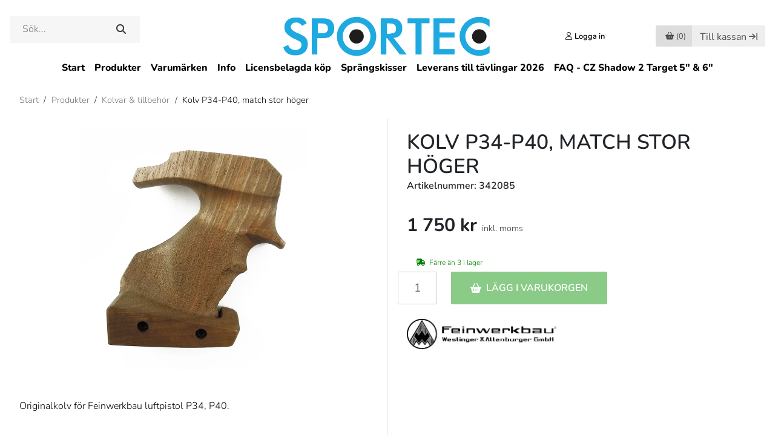

--- FILE ---
content_type: text/html; charset=utf-8
request_url: https://www.sportec.se/produkter/kolvar/kolv-p34-p40-match-stor-hoger
body_size: 27103
content:
<!DOCTYPE html>
<html lang="sv-se">
<head>
    <script type="text/javascript" data-cmp-ab="1" src="https://cdn.consentmanager.net/delivery/autoblocking/86c9354401094.js" data-cmp-host="b.delivery.consentmanager.net" data-cmp-cdn="cdn.consentmanager.net" data-cmp-codesrc="1"></script>

    <title>Kolv P34-P40, match stor h&#246;ger – Sportec</title>

    <meta http-equiv="Content-Type" content="text/html; charset=utf-8" />
    <meta name="description" />
    <meta name="keywords" />
    <meta name="viewport" content="width=device-width">

    <link rel="shortcut icon" href="/content/images/sportec-icon.ico" />
    <link rel="dns-prefetch" href="//cdn.svenskwebbhandel.se" />
    <link rel="dns-prefetch" href="//ssl.google-analytics.com" />

    <link href="https://cdn.svenskwebbhandel.se/bootstrap/4.3.1/css/bootstrap.min.css" rel="stylesheet preload" as="style" crossorigin="anonymous">
    <link href="https://cdn.svenskwebbhandel.se/kendo/2021.2.616/styles/kendo.common.min.css" type="text/css" rel="preload stylesheet" as="style" crossorigin="anonymous" />
    <link href="https://cdn.svenskwebbhandel.se/kendo/2021.2.616/styles/kendo.bootstrap.min.css" type="text/css" rel="stylesheet" crossorigin="anonymous" />
    <link href="https://cdn.svenskwebbhandel.se/flexslider/2.7.1/css/flexslider.min.css" type="text/css" rel="stylesheet" media="screen" />
    <link href="https://cdn.svenskwebbhandel.se/googlefonts/nunito/font-face.min.css?d=230103" rel="stylesheet" type="text/css" />

    <link href="/Content/css/lightbox.min.css" rel="stylesheet" type="text/css" />
    <link href="/Content/css/reset.min.css" rel="stylesheet" type="text/css" />
    <link href="/Content/css/cmp.min.css" rel="stylesheet" type="text/css" />

    <link href="/Content/Styles/Design?v=3Ac9775QSvPbBQ3DuZrOrIlgQL2-B94PjwvNG2X_tR81" rel="stylesheet"/>

    <link href="/Content/Styles/Article?v=mY5aa6SP1EkqLpukXhDTXd1FbDQUsV5equcTlfUDYEs1" rel="stylesheet"/>


    <link href="https://cdn.svenskwebbhandel.se/js-swiper/8.2.2/swiper-bundle.min.css" rel="stylesheet" type="text/css" />

    <link href="/cms/setup" type="text/css" rel="stylesheet" />
    <link href="/cms/CMSCss" type="text/css" rel="stylesheet" />
    <link href="/Content/css/styles.min.css" type="text/css" rel="stylesheet" />

    
    




        <!-- Google Tag Manager -->
    <script>
    (function (w, d, s, l, i) {
        w[l] = w[l] || []; w[l].push({
            'gtm.start':
                new Date().getTime(), event: 'gtm.js'
        }); var f = d.getElementsByTagName(s)[0],
            j = d.createElement(s), dl = l != 'dataLayer' ? '&l=' + l : ''; j.async = true; j.src =
                'https://www.googletagmanager.com/gtm.js?id=' + i + dl; f.parentNode.insertBefore(j, f);
        })(window, document, 'script', 'dataLayer', 'GTM-MXD2RDT');</script>
    <!-- End Google Tag Manager -->


    

    <script src="https://cdn.svenskwebbhandel.se/kendo/2021.2.616/js/jquery.min.js" type="text/javascript"></script>
    <script src="https://cdn.svenskwebbhandel.se/jquery/1.12.1/jquery-ui.min.js"></script>
    <script src="https://cdn.svenskwebbhandel.se/js-swiper/8.2.2/swiper-bundle.min.js"></script>

    <meta name="ahrefs-site-verification" content="c9de918ff8892399590d9580105627f552d77bd19330fef3e2f8cd8037f1e87d">
</head>
<body>
        <!-- Google Tag Manager (noscript) -->
    <noscript>
        <iframe src="https://www.googletagmanager.com/ns.html?id=GTM-MXD2RDT"
                height="0" width="0" style="display:none;visibility:hidden"></iframe>
    </noscript>
    <!-- End Google Tag Manager (noscript) -->

    <header id="Header">
        <a href="#" class="up-btn" id="UpBtn" aria-label="Till toppen"></a>
        <div class="wrap-content">
            <div class="flex w-100 header-content">
                <div class="search">
                    <div id="SearchBox" class="">
    <input type="text" name="q" id="q" placeholder="Sök..." min="2" autocomplete="off" />
    <div id="AutoCompleteTemplate" class="hide modal-flex"></div>
    <button class="k-button search-button" type="submit"></button>
</div>

<script>
    var _searchTimeout = null;
    var _autocompleteTake = 8;

    $("#q").keyup(function (e) {
        if (e.which !== 13) {
            if (_searchTimeout != null) {
                clearTimeout(_searchTimeout);
            }

            var template = $("#AutoCompleteTemplate");

            if (e.target.value !== '') {
                _searchTimeout = setTimeout(function () {
                    _searchTimeout = null;
                    AutoCompleteSearch(e.target.value, template);
                }, 200);
            }
            else {
                template.addClass('hide');
            }
        };
    });

    $("#q").keypress(function (e) {
        if (e.which == 13) {
            e.preventDefault();
            window.location.href = '/search?q=' + $(this).val();
        }
    });

    $(".search-button").click(function (e) {
        var val = $("#q").val();
        if (val !== '') {
            e.preventDefault();
            window.location.href = '/search?q=' + val;
        }
    });

    function AutoCompleteSearch(value, template) {
        $.post("/Search/AutoCompleteTemplate", "q=" + value + "&take=" + _autocompleteTake)
            .done(function (response) {
                if (response !== '') {
                    template.html(response);
                    template.removeClass('hide');
                }
                else {
                    template.addClass('hide');
                }
            });
    }
</script>

                </div>
                <div class="mobile-icons">
                    <a href="#" class="search-icon" aria-label="Öppna/Stäng sökruta"></a>
                        <a href="/customer/login" class="icon user-icon" aria-label="Logga in"></a>
                </div>

                <a href="/" class="logo">
                        <img src="/content/images/sportec_logo.svg" alt="Sportec.se" width="345" height="69" />
                </a>

                <div class="shop-nav">
                    <div class="customer">
                            <a href="/customer/login" class="icon user-icon"><span>Logga in </span></a>
                    </div>

                        <div class="cart" id="SmallCartWrapper">
                            
<a class="k-button disabled" id="CartButton" href="#" width="63" height="34"><span class="cart-icon"></span> <span>(0)</span></a>
<a class="k-button checkout-btn disabled d-none d-xl-inline-block" href="#">Till kassan</a>


                        </div>
                        <div class="page-cart" id="PageCartWrapper">
                            <form id="cartBox">
    <div id="PageCart" style="display: none;">
        <span class="close-window-icon"></span>
        <div class="wrap">
                <div class="row cart-heading">
        <div class="col text-left">
            <h4> Varukorgen</h4>
        </div>
    </div>
<div class="cart">
</div>

<div class="row">
        <div class="col text-right">
            <div class="summary">
    <div class="row total" 
            data-vat=""
            data-cart="">
            <div class="label col-xs-8"><h4>Summa varor (SEK):</h4></div>

            <div class="value col-xs-4"><h4>0 kr</h4></div>
            <input type="hidden" id="UnifaunTotalCart" value="0" />
    </div>


    <script id="template" type="text/x-kendo-template">
        
    </script>
</div>
        </div>
    </div>
        <div class="row buttons">
            <div class="col text-right">
                <a class="k-button checkout-btn" href="/order/precheckout">Till kassan</a>
            </div>
        </div>

<script>
        $(".cart .remove-contact-tender-btn").on("click", function () {
        var confirmMessage = "Vill du ta bort hela offerten från varukorgen?";

        if (confirm(confirmMessage)) {
            var URL = "/Tender/RemoveTenderFromCart";

            $.post(URL, function (result) {
                if (result.Success) {

                    if ("SmallCart" == "SmallCart") {
                        URL = "/Order/SmallCart";
                        $("#SmallCartWrapper").load(URL);

                        URL = "/Order/PageCart";
                        $("#PageCartWrapper").load(URL);
                    }

                    if ("SmallCart" == "Checkout") {
                        ShowWaitWindow();
                        location.href = "/Tender";
                    }
                }
            });
        }
    });


    $(".cart .remove-tender-btn").bind("click", function (e) {
        var tenderNumber = $(this).data("tendernumber");

        $.post('/order/removeTenderFromCart', {
            tenderNumber: tenderNumber
        }).done(function (response) {
            if (response.Success === true) {
                
                $.post('/Order/SmallCart', { pageCartVisible: true }).done(function (response) {
                    $('#SmallCartWrapper').html(response);
                });

                $.post('/Order/PageCart', { pageCartVisible: true }).done(function (response) {
                    $('#PageCartWrapper').html(response);

                });
                
            }
        });
        return false;
    });

    $('.cart .remove-btn').bind('click', function (e) {
        var cartID = $(this).data("id");

        $.post('/order/removeFromCart', {
            cartID: cartID
        }).done(function (response) {
            if (response.Success === true) {

                
                $.post('/Order/SmallCart', { pageCartVisible: true }).done(function (response) {
                    $('#SmallCartWrapper').html(response);
                });

                $.post('/Order/PageCart', { pageCartVisible: true }).done(function (response) {
                    $('#PageCartWrapper').html(response);

                });
                
            }
        });
        return false;
    });

    $('.cart .add-comments').bind('click', function (e) {
        $(this).hide();
        $(this).closest('.article-comments').find('.edit-cart-comments').show();
        return false;
    });

    $('.cart .cart-comments a').bind('click', function (e) {
        $(this).hide();
        $(this).closest('.article-comments').find('.edit-cart-comments').show();
        return false;
    });

    $('.cart .save-comments').bind('click', function (e) {
        UpdateCart();
        return false;
    });
</script>

<script>
    $(document).ready(function () {
        $(".discount-info").click(function (e) {
            var dialog = $('#cartDiscountWindow');
            dialog.data('kendoWindow').center();
            dialog.data('kendoWindow').open();
            return false;
        });

        $('.update-cart-button').click(UpdateSmallCart);

        $('button[name="RemoveCampaignCode"]').click(function () {
            $(".campaign-error-message").html("");

            ShowWaitWindow();
            $.post("/order/RemoveCampaignCode").done(function (response) {
                if (response.Success) {
                    TurnOffValidation();
                    $("#CheckoutForm").attr("action", "/order/checkout");
                    $("#CheckoutForm").submit();
                } else {
                    $("#WaitWindow").data("kendoWindow").close();

                    if (response.ErrorMessage) {
                        $("#CampaignErrorMessage").html(response.ErrorMessage);
                    }
                }
            });

            return false;
        });


        $('input[name="AddCampaignCode"]').click(function () {
            var code = $('#CampaignCodeInput').val();
            $(".campaign-error-message").html("");

            if (code !== "") {
                ShowWaitWindow();
                $.post("/order/AddCampaignCode", { code: code }).done(function (response) {
                    if (response.Success) {
                        TurnOffValidation();
                        $("#CheckoutForm").attr("action", "/order/checkout");
                        $("#CheckoutForm").submit();
                    } else {
                        $("#WaitWindow").data("kendoWindow").close();

                        if (response.ErrorMessage) {
                            $("#CampaignErrorMessage").html(response.ErrorMessage);
                        }
                    }
                });
            }

            return false;
        });
    });

    $(document).on("click", ".k-overlay", function (e) {
        var dialog = $('#cartDiscountWindow');
        dialog.data('kendoWindow').close();
        return false;
    });
</script>

<div id="cartDiscountWindow" style="display:none"><div></div></div>




        </div>
    </div>
</form>

<script>

    $("#PageCart .close-window-icon").click(function (e) {
        $("#PageCart").hide();
        HideModals();
    });

    $(".cont-shopping").click(function (e) {
        $("#PageCart").hide();
        HideModals();
    });


</script>

                        </div>

                    <a href="#" class="menu-icon" aria-label="Öppna/stäng meny"></a>
                </div>
                <div class="message" style="display:none;"></div>
            </div>
        </div>
        <div class="row d-none d-lg-block">
            <nav class="col-12 text-center menu">
                

<ul class="k-widget k-reset k-header k-menu" id="PagesMenu"><li class="k-item k-state-default"><a class=" k-link k-menu-link" href="/">Start</a></li><li class="k-item k-state-default"><a class="product-menu-link k-link k-menu-link" href="/produkter">Produkter</a></li><li class="k-item k-state-default"><a class=" k-link k-menu-link" href="/attribute/detail?code=tg1">Varum&#228;rken</a></li><li class="k-item k-state-default"><a class=" k-link k-menu-link" href="/page/kundtjanst">Info</a></li><li class="k-item k-state-default"><a class=" k-link k-menu-link" href="/page/licensbelagda-kop">Licensbelagda k&#246;p</a></li><li class="k-item k-state-default"><a class=" k-link k-menu-link" href="/page/sprangskisser">Spr&#228;ngskisser</a></li><li class="k-item k-state-default"><a class=" k-link k-menu-link" href="/page/tavlingsinfo-skyttefrakt">Leverans till t&#228;vlingar 2026</a></li><li class="k-item k-state-default"><a class=" k-link k-menu-link" href="/page/faq-cz-shadow-2-target">FAQ - CZ Shadow 2 Target 5&quot; &amp; 6&quot;</a></li></ul>

<ul id="MobileMyPagesMenu" style="display:none;">
    <li class="k-item first-link"><a href="/customer/details">Mina sidor</a></li>
    <li class="k-item last-link"><a href="/customer/logout">Logga ut</a></li>
</ul>
            </nav>
        </div>
        </div>
        <div class="row d-none mobile-search">
            <div class="col">
<form action="/search/index" id="SearchFormMobile" method="get">                    <span class="k-widget k-textbox">
                        <input name="q" class="k-input" id="QMobile" Placeholder="S&#246;k produkt" />
                    </span>
                    <button class="k-button search-button" type="submit" aria-label="Sök"></button>
</form>            </div>
        </div>
    </header>

    <main id="Main">
        <div id="MenuBlanket" class="d-block d-lg-none"></div>
        

<style>
    .show {
        display: flex !important;
    }
</style>

<div id="ArticleGroupMenuBg">
    <span class="heading">Produkter <span>(<a href="/produkter">Se alla</a>)</span></span>
<div style='width:100%' class="template">
<div class="column column-1"><div class="group"><div data-parent='7068aaf8-11bf-4f23-913d-a32a00b68ab4' class="level-1 "><a href="/produkter/ammunition">Ammunition</a></div><div data-parent='ffc5a20b-240c-4783-b4bd-a8db00dc1f83' class="item level-2 "><a href="/produkter/ammunition/klickpatroner">Klickpatroner</a></div><div data-parent='ffc5a20b-240c-4783-b4bd-a8db00dc1f83' class="item level-2 "><a href="/produkter/ammunition/knallpatroner">Knallpatroner</a></div><div data-parent='ffc5a20b-240c-4783-b4bd-a8db00dc1f83' class="item level-2 "><a href="/produkter/ammunition/krutvapen">Krutvapen</a></div><div data-parent='ffc5a20b-240c-4783-b4bd-a8db00dc1f83' class="item level-2 "><a href="/produkter/ammunition/luftvapen">Luftvapen</a></div><div data-parent='4c0fc46e-af81-4ddd-9697-a8db00dd606c' class="item level-3 "><a href="/produkter/ammunition/luftvapen/10-m-tavling">-Tävlingsammunition, 10m</a></div><div data-parent='ffc5a20b-240c-4783-b4bd-a8db00dc1f83' class="item level-2 "><a href="/produkter/ammunition/ammunitionstest">Ammunitionstest</a></div></div><div class="group"><div data-parent='7068aaf8-11bf-4f23-913d-a32a00b68ab4' class="level-1 "><a href="/produkter/vapen">Vapen</a></div><div data-parent='c4e08fd1-e0a2-4959-9677-a8db00ddd353' class="item level-2 "><a href="/produkter/vapen/1911-pistoler">1911, pistoler</a></div><div data-parent='c4e08fd1-e0a2-4959-9677-a8db00ddd353' class="item level-2 "><a href="/produkter/vapen/gevar">Gevär</a></div><div data-parent='c4e08fd1-e0a2-4959-9677-a8db00ddd353' class="item level-2 "><a href="/produkter/vapen/knallvapen-startvapen">Knallvapen/Startvapen</a></div><div data-parent='c4e08fd1-e0a2-4959-9677-a8db00ddd353' class="item level-2 "><a href="/produkter/vapen/ljuddampare">Ljuddämpare</a></div><div data-parent='c4e08fd1-e0a2-4959-9677-a8db00ddd353' class="item level-2 "><a href="/produkter/vapen/luftgevar">Luftgevär</a></div><div data-parent='c4e08fd1-e0a2-4959-9677-a8db00ddd353' class="item level-2 "><a href="/produkter/vapen/luftpistoler">Luftpistoler</a></div><div data-parent='c4e08fd1-e0a2-4959-9677-a8db00ddd353' class="item level-2 "><a href="/produkter/vapen/pipor">Pipor</a></div><div data-parent='c4e08fd1-e0a2-4959-9677-a8db00ddd353' class="item level-2 "><a href="/produkter/vapen/pistoler">Pistoler</a></div><div data-parent='c4e08fd1-e0a2-4959-9677-a8db00ddd353' class="item level-2 "><a href="/produkter/vapen/revolver">Revolver</a></div><div data-parent='c4e08fd1-e0a2-4959-9677-a8db00ddd353' class="item level-2 "><a href="/produkter/vapen/skidskyttegevar">Skidskyttegevär</a></div><div data-parent='c4e08fd1-e0a2-4959-9677-a8db00ddd353' class="item level-2 "><a href="/produkter/vapen/vaxelsatser">Växelsatser</a></div><div data-parent='c4e08fd1-e0a2-4959-9677-a8db00ddd353' class="item level-2 "><a href="/produkter/vapen/limited-collectors-editions">Limited Collector’s Editions</a></div></div><div class="group"><div data-parent='7068aaf8-11bf-4f23-913d-a32a00b68ab4' class="level-1 "><a href="/produkter/begagnade-vapen">Begagnade vapen</a></div><div data-parent='c2b9b810-ce65-4dbf-a152-a8db00dedde3' class="item level-2 "><a href="/produkter/begagnade-vapen/begagnade-gevar">Begagnade gevär</a></div><div data-parent='c2b9b810-ce65-4dbf-a152-a8db00dedde3' class="item level-2 "><a href="/produkter/begagnade-vapen/begagnade-luftgevar">Begagnade luftgevär</a></div><div data-parent='c2b9b810-ce65-4dbf-a152-a8db00dedde3' class="item level-2 "><a href="/produkter/begagnade-vapen/begagnade-luftpistoler">Begagnade luftpistoler</a></div><div data-parent='c2b9b810-ce65-4dbf-a152-a8db00dedde3' class="item level-2 "><a href="/produkter/begagnade-vapen/begagnade-pipor">Begagnade pipor</a></div><div data-parent='c2b9b810-ce65-4dbf-a152-a8db00dedde3' class="item level-2 "><a href="/produkter/begagnade-vapen/begagnade-pistoler">Begagnade pistoler</a></div><div data-parent='c2b9b810-ce65-4dbf-a152-a8db00dedde3' class="item level-2 "><a href="/produkter/begagnade-vapen/begagnade-revolvrar">Begagnade revolvrar</a></div><div data-parent='c2b9b810-ce65-4dbf-a152-a8db00dedde3' class="item level-2 "><a href="/produkter/begagnade-vapen/begagnade-vaxelsatser">Begagnade växelsatser</a></div></div><div class="group"><div data-parent='7068aaf8-11bf-4f23-913d-a32a00b68ab4' class="level-1 "><a href="/produkter/begagnade-kikarsikten">Begagnade Kikarsikten</a></div></div><div class="group"><div data-parent='7068aaf8-11bf-4f23-913d-a32a00b68ab4' class="level-1 "><a href="/produkter/skjutstod-sackar">Skjutstöd/säckar</a></div><div data-parent='3aaaa208-bfc6-4535-a805-afa800821371' class="item level-2 "><a href="/produkter/skjutstod-sackar/benstod">Benstöd</a></div></div></div><div class="column column-2"><div class="group"><div data-parent='7068aaf8-11bf-4f23-913d-a32a00b68ab4' class="level-1 "><a href="/produkter/bakkappor">Bakkappor</a></div></div><div class="group"><div data-parent='7068aaf8-11bf-4f23-913d-a32a00b68ab4' class="level-1 "><a href="/produkter/bocker">Skytteböcker</a></div></div><div class="group"><div data-parent='7068aaf8-11bf-4f23-913d-a32a00b68ab4' class="level-1 "><a href="/produkter/diopter-och-tackskivor">Diopter och täckskivor</a></div></div><div class="group"><div data-parent='7068aaf8-11bf-4f23-913d-a32a00b68ab4' class="level-1 "><a href="/produkter/fanclub-artiklar">Fanclub-artiklar</a></div></div><div class="group"><div data-parent='7068aaf8-11bf-4f23-913d-a32a00b68ab4' class="level-1 "><a href="/produkter/forhojningar-forlangningar-sidoforskjutning">Förhöjningar, förlängningar, sidoförskjutning</a></div></div><div class="group"><div data-parent='7068aaf8-11bf-4f23-913d-a32a00b68ab4' class="level-1 "><a href="/produkter/glasogon-tillbehor">Glasögon & Tillbehör</a></div></div><div class="group"><div data-parent='7068aaf8-11bf-4f23-913d-a32a00b68ab4' class="level-1 "><a href="/produkter/handladdning">Handladdning</a></div><div data-parent='a62855cb-a90b-4f0c-994b-a8db00e6adb6' class="item level-2 "><a href="/produkter/handladdning/redding-bussninar">Bussningar för kalibrering</a></div><div data-parent='a62855cb-a90b-4f0c-994b-a8db00e6adb6' class="item level-2 "><a href="/produkter/handladdning/conversion-kit">Conversion kit</a></div><div data-parent='a62855cb-a90b-4f0c-994b-a8db00e6adb6' class="item level-2 "><a href="/produkter/handladdning/hylsor">Hylsor</a></div><div data-parent='a62855cb-a90b-4f0c-994b-a8db00e6adb6' class="item level-2 "><a href="/produkter/handladdning/hylshallare">Hylshållare</a></div><div data-parent='a62855cb-a90b-4f0c-994b-a8db00e6adb6' class="item level-2 "><a href="/produkter/handladdning/kronografer">Kronografer</a></div><div data-parent='a62855cb-a90b-4f0c-994b-a8db00e6adb6' class="item level-2 "><a href="/produkter/handladdning/krut">Krut</a></div><div data-parent='a62855cb-a90b-4f0c-994b-a8db00e6adb6' class="item level-2 "><a href="/produkter/handladdning/kulor">Kulor</a></div><div data-parent='a62855cb-a90b-4f0c-994b-a8db00e6adb6' class="item level-2 "><a href="/produkter/handladdning/laddapparater">Laddapparater</a></div><div data-parent='ca9a5e01-7725-4225-9bd6-a8db00e6ca34' class="item level-3 "><a href="/produkter/handladdning/laddapparater/reservdelar">Reservdelar</a></div><div data-parent='a62855cb-a90b-4f0c-994b-a8db00e6adb6' class="item level-2 "><a href="/produkter/handladdning/tillbehor">Handladdning - Tillbehör</a></div><div data-parent='a62855cb-a90b-4f0c-994b-a8db00e6adb6' class="item level-2 "><a href="/produkter/handladdning/quick-change">Quick Change</a></div><div data-parent='a62855cb-a90b-4f0c-994b-a8db00e6adb6' class="item level-2 "><a href="/produkter/handladdning/tandhattar">Tändhattar</a></div><div data-parent='a62855cb-a90b-4f0c-994b-a8db00e6adb6' class="item level-2 "><a href="/produkter/handladdning/verktyg">Verktyg för Handladdning</a></div><div data-parent='a62855cb-a90b-4f0c-994b-a8db00e6adb6' class="item level-2 "><a href="/produkter/handladdning/uppgraderingar-for-laddpress">Uppgraderingar för laddpress</a></div></div><div class="group"><div data-parent='7068aaf8-11bf-4f23-913d-a32a00b68ab4' class="level-1 "><a href="/produkter/holster">Hölster</a></div></div><div class="group"><div data-parent='7068aaf8-11bf-4f23-913d-a32a00b68ab4' class="level-1 "><a href="/produkter/horselskydd">Hörselskydd</a></div></div><div class="group"><div data-parent='7068aaf8-11bf-4f23-913d-a32a00b68ab4' class="level-1 "><a href="/produkter/kikare-kikarsikte">Kikare för skytte</a></div></div><div class="group"><div data-parent='7068aaf8-11bf-4f23-913d-a32a00b68ab4' class="level-1 "><a href="/produkter/klader">Kläder</a></div><div data-parent='41f20ad6-0a5d-46d7-bcec-a8db00e888aa' class="item level-2 "><a href="/produkter/klader/balten">Bälten</a></div><div data-parent='41f20ad6-0a5d-46d7-bcec-a8db00e888aa' class="item level-2 "><a href="/produkter/klader/byxor">Byxor</a></div><div data-parent='41f20ad6-0a5d-46d7-bcec-a8db00e888aa' class="item level-2 "><a href="/produkter/klader/handskar">Handskar</a></div><div data-parent='41f20ad6-0a5d-46d7-bcec-a8db00e888aa' class="item level-2 "><a href="/produkter/klader/hangslen">Hängslen</a></div><div data-parent='41f20ad6-0a5d-46d7-bcec-a8db00e888aa' class="item level-2 "><a href="/produkter/klader/jackor">Jackor</a></div><div data-parent='41f20ad6-0a5d-46d7-bcec-a8db00e888aa' class="item level-2 "><a href="/produkter/klader/kepsar">Kepsar</a></div><div data-parent='41f20ad6-0a5d-46d7-bcec-a8db00e888aa' class="item level-2 "><a href="/produkter/klader/munskydd">Munskydd</a></div><div data-parent='41f20ad6-0a5d-46d7-bcec-a8db00e888aa' class="item level-2 "><a href="/produkter/klader/remmar-tillbehor">Remmar & tillbehör</a></div><div data-parent='41f20ad6-0a5d-46d7-bcec-a8db00e888aa' class="item level-2 "><a href="/produkter/klader/skor">Skytteskor</a></div><div data-parent='41f20ad6-0a5d-46d7-bcec-a8db00e888aa' class="item level-2 "><a href="/produkter/klader/t-shirts">T-shirts</a></div><div data-parent='41f20ad6-0a5d-46d7-bcec-a8db00e888aa' class="item level-2 "><a href="/produkter/klader/trojor">Tröjor</a></div></div></div><div class="column column-3"><div class="group"><div data-parent='7068aaf8-11bf-4f23-913d-a32a00b68ab4' class="level-1 "><a href="/produkter/knivar">Knivar</a></div></div><div class="group"><div data-parent='7068aaf8-11bf-4f23-913d-a32a00b68ab4' class="level-1 "><a href="/produkter/kolvar">Kolvar & tillbehör</a></div><div data-parent='887e59dd-1fdf-4b2b-8031-a8db00e5bf08' class="item level-2 "><a href="/produkter/kolvar/kolvvard">Kolvvård</a></div><div data-parent='887e59dd-1fdf-4b2b-8031-a8db00e5bf08' class="item level-2 "><a href="/produkter/kolvar/kolvmodifiering">Kolvmodifiering</a></div><div data-parent='887e59dd-1fdf-4b2b-8031-a8db00e5bf08' class="item level-2 "><a href="/produkter/kolvar/chassi-och-kolvar-till-gevar">Chassi och kolvar till gevär</a></div></div><div class="group"><div data-parent='7068aaf8-11bf-4f23-913d-a32a00b68ab4' class="level-1 "><a href="/produkter/kompressorer-pumpar">Kompressorer & pumpar</a></div></div><div class="group"><div data-parent='7068aaf8-11bf-4f23-913d-a32a00b68ab4' class="level-1 "><a href="/produkter/lufttuber">Lufttuber</a></div></div><div class="group"><div data-parent='7068aaf8-11bf-4f23-913d-a32a00b68ab4' class="level-1 "><a href="/produkter/magasin">Magasin</a></div></div><div class="group"><div data-parent='7068aaf8-11bf-4f23-913d-a32a00b68ab4' class="level-1 "><a href="/produkter/magasinhallare">Magasinhållare</a></div></div><div class="group"><div data-parent='7068aaf8-11bf-4f23-913d-a32a00b68ab4' class="level-1 "><a href="/produkter/patronaskar">Patronaskar</a></div></div><div class="group"><div data-parent='7068aaf8-11bf-4f23-913d-a32a00b68ab4' class="level-1 "><a href="/produkter/presentkort">Presentkort</a></div></div><div class="group"><div data-parent='7068aaf8-11bf-4f23-913d-a32a00b68ab4' class="level-1 "><a href="/produkter/delarochtillbehor">Reservdelar</a></div><div data-parent='d258cfe3-8fa9-4096-9e60-a8db00e60df3' class="item level-2 "><a href="/produkter/delarochtillbehor/reservdelskit-packsatser">Reservdelskit & Packsatser</a></div><div data-parent='d258cfe3-8fa9-4096-9e60-a8db00e60df3' class="item level-2 "><a href="/produkter/delarochtillbehor/trycken">Trycken</a></div><div data-parent='d258cfe3-8fa9-4096-9e60-a8db00e60df3' class="item level-2 "><a href="/produkter/delarochtillbehor/trimningskit">Trimningskit</a></div><div data-parent='d258cfe3-8fa9-4096-9e60-a8db00e60df3' class="item level-2 "><a href="/produkter/delarochtillbehor/mynningsbromsar">Mynningsbromsar</a></div></div><div class="group"><div data-parent='7068aaf8-11bf-4f23-913d-a32a00b68ab4' class="level-1 "><a href="/produkter/riggar">Riggar</a></div></div><div class="group"><div data-parent='7068aaf8-11bf-4f23-913d-a32a00b68ab4' class="level-1 "><a href="/produkter/simulatorer">Simulatorer</a></div></div><div class="group"><div data-parent='7068aaf8-11bf-4f23-913d-a32a00b68ab4' class="level-1 "><a href="/produkter/sikte-korn-tillbehor">Sikte, korn & tillbehör</a></div><div data-parent='b9beab0d-3d93-42db-8740-a8db00e61e73' class="item level-2 "><a href="/produkter/sikte-korn-tillbehor/gevar">Gevärsikten</a></div><div data-parent='fd6185ad-06f1-4985-9eb0-a8ef00bfa409' class="item level-3 "><a href="/produkter/sikte-korn-tillbehor/gevar/diopter-tackskivor">-Diopter & täckskivor</a></div><div data-parent='fd6185ad-06f1-4985-9eb0-a8ef00bfa409' class="item level-3 "><a href="/produkter/sikte-korn-tillbehor/gevar/irisblandare">-Irisbländare & tillbehör</a></div><div data-parent='fd6185ad-06f1-4985-9eb0-a8ef00bfa409' class="item level-3 "><a href="/produkter/sikte-korn-tillbehor/gevar/korn-fast">-Korn, fast storlek</a></div><div data-parent='fd6185ad-06f1-4985-9eb0-a8ef00bfa409' class="item level-3 "><a href="/produkter/sikte-korn-tillbehor/gevar/korn-stallbart">-Korn, ställbar storlek</a></div><div data-parent='b9beab0d-3d93-42db-8740-a8db00e61e73' class="item level-2 "><a href="/produkter/sikte-korn-tillbehor/pistol-revolver">Pistol- & Revolversikten</a></div><div data-parent='f67e15f6-cbb8-4286-b480-a8ef00bf902f' class="item level-3 "><a href="/produkter/sikte-korn-tillbehor/pistol-revolver/sikte-korn-set">-Sikte + korn (set)</a></div><div data-parent='f67e15f6-cbb8-4286-b480-a8ef00bf902f' class="item level-3 "><a href="/produkter/sikte-korn-tillbehor/pistol-revolver/sikte">-Sikte</a></div><div data-parent='f67e15f6-cbb8-4286-b480-a8ef00bf902f' class="item level-3 "><a href="/produkter/sikte-korn-tillbehor/pistol-revolver/korn">-Korn</a></div><div data-parent='b9beab0d-3d93-42db-8740-a8db00e61e73' class="item level-2 "><a href="/produkter/sikte-korn-tillbehor/kikarsikten">Kikarsikten</a></div><div data-parent='b9beab0d-3d93-42db-8740-a8db00e61e73' class="item level-2 "><a href="/produkter/sikte-korn-tillbehor/rodpunktssikte">Rödpunktssikte</a></div><div data-parent='b9beab0d-3d93-42db-8740-a8db00e61e73' class="item level-2 "><a href="/produkter/sikte-korn-tillbehor/fasten-ringar">Fästen & ringar</a></div><div data-parent='b9beab0d-3d93-42db-8740-a8db00e61e73' class="item level-2 "><a href="/produkter/sikte-korn-tillbehor/siktesbaser">Siktesbaser</a></div></div><div class="group"><div data-parent='7068aaf8-11bf-4f23-913d-a32a00b68ab4' class="level-1 "><a href="/produkter/skottstol-tillbehor">Skottstol & tillbehör</a></div></div><div class="group"><div data-parent='7068aaf8-11bf-4f23-913d-a32a00b68ab4' class="level-1 "><a href="/produkter/snabbladdare-tillbehor">Snabbladdare & tillbehör</a></div></div><div class="group"><div data-parent='7068aaf8-11bf-4f23-913d-a32a00b68ab4' class="level-1 "><a href="/produkter/stativ-gevarsskytte">Stativ (gevärsskytte)</a></div></div><div class="group"><div data-parent='7068aaf8-11bf-4f23-913d-a32a00b68ab4' class="level-1 "><a href="/produkter/sakerhetsproppar-brickor">Säkerhetsproppar & brickor</a></div></div></div><div class="column column-4 column-last"><div class="group"><div data-parent='7068aaf8-11bf-4f23-913d-a32a00b68ab4' class="level-1 "><a href="/produkter/tavlor">Måltavlor</a></div></div><div class="group"><div data-parent='7068aaf8-11bf-4f23-913d-a32a00b68ab4' class="level-1 "><a href="/produkter/tillbehor-for-skytte">Tillbehör för skytte</a></div><div data-parent='6d501f67-3eab-4326-a6ae-ad6b00d04dee' class="item level-2 "><a href="/produkter/tillbehor-for-skytte/elektronik">Elektronik</a></div><div data-parent='6d501f67-3eab-4326-a6ae-ad6b00d04dee' class="item level-2 "><a href="/produkter/tillbehor-for-skytte/handvarmare">Handvärmare</a></div><div data-parent='6d501f67-3eab-4326-a6ae-ad6b00d04dee' class="item level-2 "><a href="/produkter/tillbehor-for-skytte/obi-link-system-fastsystem">OBi Link System (Fästsystem)</a></div></div><div class="group"><div data-parent='7068aaf8-11bf-4f23-913d-a32a00b68ab4' class="level-1 "><a href="/produkter/tacklappar-tillbehor">Täcklappar & tillbehör</a></div></div><div class="group"><div data-parent='7068aaf8-11bf-4f23-913d-a32a00b68ab4' class="level-1 "><a href="/produkter/vapenvard">Vapenvård</a></div><div data-parent='02c1f630-e6a0-4b27-a4fb-a8db00e77bba' class="item level-2 "><a href="/produkter/vapenvard/blanering">Blånering</a></div><div data-parent='02c1f630-e6a0-4b27-a4fb-a8db00e77bba' class="item level-2 "><a href="/produkter/vapenvard/boreguide">Boreguide</a></div><div data-parent='02c1f630-e6a0-4b27-a4fb-a8db00e77bba' class="item level-2 "><a href="/produkter/vapenvard/boresnake">Boresnake</a></div><div data-parent='02c1f630-e6a0-4b27-a4fb-a8db00e77bba' class="item level-2 "><a href="/produkter/vapenvard/borstar">Borstar</a></div><div data-parent='02c1f630-e6a0-4b27-a4fb-a8db00e77bba' class="item level-2 "><a href="/produkter/vapenvard/draglappar">Draglappar</a></div><div data-parent='02c1f630-e6a0-4b27-a4fb-a8db00e77bba' class="item level-2 "><a href="/produkter/vapenvard/filtproppar">Filtproppar</a></div><div data-parent='02c1f630-e6a0-4b27-a4fb-a8db00e77bba' class="item level-2 "><a href="/produkter/vapenvard/forvaring">Förvaring</a></div><div data-parent='02c1f630-e6a0-4b27-a4fb-a8db00e77bba' class="item level-2 "><a href="/produkter/vapenvard/gangadaptrar">Gängadaptrar</a></div><div data-parent='02c1f630-e6a0-4b27-a4fb-a8db00e77bba' class="item level-2 "><a href="/produkter/vapenvard/ganglasning">Gänglåsning</a></div><div data-parent='02c1f630-e6a0-4b27-a4fb-a8db00e77bba' class="item level-2 "><a href="/produkter/vapenvard/jaggar">Jaggar</a></div><div data-parent='02c1f630-e6a0-4b27-a4fb-a8db00e77bba' class="item level-2 "><a href="/produkter/vapenvard/kolvvard">Kolvvård</a></div><div data-parent='02c1f630-e6a0-4b27-a4fb-a8db00e77bba' class="item level-2 "><a href="/produkter/vapenvard/lader">Läder</a></div><div data-parent='02c1f630-e6a0-4b27-a4fb-a8db00e77bba' class="item level-2 "><a href="/produkter/vapenvard/lasklinor">Läsklinor</a></div><div data-parent='02c1f630-e6a0-4b27-a4fb-a8db00e77bba' class="item level-2 "><a href="/produkter/vapenvard/laskstanger">Läskstänger</a></div><div data-parent='02c1f630-e6a0-4b27-a4fb-a8db00e77bba' class="item level-2 "><a href="/produkter/vapenvard/laskandor">Läskändor</a></div><div data-parent='02c1f630-e6a0-4b27-a4fb-a8db00e77bba' class="item level-2 "><a href="/produkter/vapenvard/matverktyg">Mätverktyg</a></div><div data-parent='02c1f630-e6a0-4b27-a4fb-a8db00e77bba' class="item level-2 "><a href="/produkter/vapenvard/optik">Optik</a></div><div data-parent='02c1f630-e6a0-4b27-a4fb-a8db00e77bba' class="item level-2 "><a href="/produkter/vapenvard/putsduk">Putsduk</a></div><div data-parent='02c1f630-e6a0-4b27-a4fb-a8db00e77bba' class="item level-2 "><a href="/produkter/vapenvard/rengoringskit">Rengöringskit</a></div><div data-parent='02c1f630-e6a0-4b27-a4fb-a8db00e77bba' class="item level-2 "><a href="/produkter/vapenvard/solvents">Solvents</a></div><div data-parent='02c1f630-e6a0-4b27-a4fb-a8db00e77bba' class="item level-2 "><a href="/produkter/vapenvard/textilvard">Textilvård</a></div><div data-parent='02c1f630-e6a0-4b27-a4fb-a8db00e77bba' class="item level-2 "><a href="/produkter/vapenvard/vapenolja-vapenfett">Vapenolja & vapenfett</a></div><div data-parent='02c1f630-e6a0-4b27-a4fb-a8db00e77bba' class="item level-2 "><a href="/produkter/vapenvard/vapenvardsmattor">Vapenvårdsmattor</a></div><div data-parent='02c1f630-e6a0-4b27-a4fb-a8db00e77bba' class="item level-2 "><a href="/produkter/vapenvard/vapenverktyg">Vapenverktyg</a></div></div><div class="group"><div data-parent='7068aaf8-11bf-4f23-913d-a32a00b68ab4' class="level-1 "><a href="/produkter/vaskor-koffertar-fodral">Väskor, koffertar & fodral</a></div><div data-parent='b1e85d74-c8de-4ad2-9801-a8db00e69fab' class="item level-2 "><a href="/produkter/vaskor-koffertar-fodral/tillbehor-anti-rost">Tillbehör: Anti-rost</a></div></div></div>
</div>
</div>


<script>
    $("#ArticleGroupMenu .item").hide();

    $("#MenuIconDesktop").click(function (e) {
        var selectedMenuItem = $(".large-nav .selected");
        if (selectedMenuItem.length > 0) {
            if (selectedMenuItem.data("parent") != undefined) {
                $(".large-nav [data-id='" + selectedMenuItem.data("parent") + "']").click();
            } else {
                selectedMenuItem.click();
            }
        } else {
            $($(".large-nav .product-tab")[0]).click();
        }
    });

    $(".product-tab").click(function (e) {
        $("#ArticleGroupMenu .item").hide();
        var id = $(this).data("id");
        $(".product-link a").attr("href", $(this).data("url"));
        $(".product-name").html($(this).data("name"));
        $("[data-parent='" + id + "']").show();
    });
</script>

        <nav id="Navigation" class="d-block d-lg-none">
            <div class="block">
                

<style>
    .show {
        display: flex !important;
    }
</style>

<div id="ArticleGroupMenuBg_Mobile">
    <span class="heading">Produkter <span>(<a href="/produkter">Se alla</a>)</span></span>
        <div class="wrap-content">
            <div class="row">
                <div class="col content">
                    <div class="row">
                        <div class="col">
                            <a href="/produkter" class="first-link">
                                <span style="width:100%;">
                                    PRODUKTER
                                    <span class="expand-product-menu d-none"><span class="fal-icon plus-icon"></span></span>
                                    <span class="view-all">(Se alla)</span>
                                    <span class="fal-icon right-icon"></span>
                                </span>
                            </a>
                        </div>
                    </div>

                            <div class="row level-1 d-none d-lg-block">
                                <div class="col">
                                        <a href="/produkter/ammunition" class="articlegroup-link" data-articlegroupid="ffc5a20b-240c-4783-b4bd-a8db00dc1f83">
                                            <span>Ammunition</span>
                                            <span class="fal-icon right-icon"></span>
                                        </a>
                                </div>
                            </div>
                        <div class="row level-1 groups expandable" style="">
                            <div class="col">
                                <a href="/produkter/ammunition">
                                    <span>
                                        Ammunition

                                            <span class="expand-menu"><span class="fal-icon plus-icon"></span></span>
                                    </span>
                                </a>
                            </div>
                        </div>
                            <div class="row level-2 groups" style="display:none">
                                <div class="col">
                                    <a href="/produkter/ammunition">
                                        <span class="show-all">
                                            Visa alla
                                        </span>
                                    </a>
                                </div>
                            </div>
                        <div class="row level-2 groups " style="display:none">
                            <div class="col">
                                <a href="/produkter/ammunition/klickpatroner">
                                    <span>
                                        Klickpatroner

                                            <span class="fal-icon right-icon"></span>
                                    </span>
                                </a>
                            </div>
                        </div>
                        <div class="row level-2 groups " style="display:none">
                            <div class="col">
                                <a href="/produkter/ammunition/knallpatroner">
                                    <span>
                                        Knallpatroner

                                            <span class="fal-icon right-icon"></span>
                                    </span>
                                </a>
                            </div>
                        </div>
                        <div class="row level-2 groups " style="display:none">
                            <div class="col">
                                <a href="/produkter/ammunition/krutvapen">
                                    <span>
                                        Krutvapen

                                            <span class="fal-icon right-icon"></span>
                                    </span>
                                </a>
                            </div>
                        </div>
                        <div class="row level-2 groups expandable" style="display:none">
                            <div class="col">
                                <a href="/produkter/ammunition/luftvapen">
                                    <span>
                                        Luftvapen

                                            <span class="fal-icon right-icon"></span>
                                    </span>
                                </a>
                            </div>
                        </div>
                        <div class="row level-3 groups " style="display:none">
                            <div class="col">
                                <a href="/produkter/ammunition/luftvapen/10-m-tavling">
                                    <span>
                                        -T&#228;vlingsammunition, 10m

                                            <span class="fal-icon right-icon"></span>
                                    </span>
                                </a>
                            </div>
                        </div>
                        <div class="row level-2 groups " style="display:none">
                            <div class="col">
                                <a href="/produkter/ammunition/ammunitionstest">
                                    <span>
                                        Ammunitionstest

                                            <span class="fal-icon right-icon"></span>
                                    </span>
                                </a>
                            </div>
                        </div>
                            <div class="row level-1 d-none d-lg-block">
                                <div class="col">
                                        <a href="/produkter/vapen" class="articlegroup-link" data-articlegroupid="c4e08fd1-e0a2-4959-9677-a8db00ddd353">
                                            <span>Vapen</span>
                                            <span class="fal-icon right-icon"></span>
                                        </a>
                                </div>
                            </div>
                        <div class="row level-1 groups expandable" style="">
                            <div class="col">
                                <a href="/produkter/vapen">
                                    <span>
                                        Vapen

                                            <span class="expand-menu"><span class="fal-icon plus-icon"></span></span>
                                    </span>
                                </a>
                            </div>
                        </div>
                            <div class="row level-2 groups" style="display:none">
                                <div class="col">
                                    <a href="/produkter/vapen">
                                        <span class="show-all">
                                            Visa alla
                                        </span>
                                    </a>
                                </div>
                            </div>
                        <div class="row level-2 groups " style="display:none">
                            <div class="col">
                                <a href="/produkter/vapen/1911-pistoler">
                                    <span>
                                        1911, pistoler

                                            <span class="fal-icon right-icon"></span>
                                    </span>
                                </a>
                            </div>
                        </div>
                        <div class="row level-2 groups " style="display:none">
                            <div class="col">
                                <a href="/produkter/vapen/gevar">
                                    <span>
                                        Gev&#228;r

                                            <span class="fal-icon right-icon"></span>
                                    </span>
                                </a>
                            </div>
                        </div>
                        <div class="row level-2 groups " style="display:none">
                            <div class="col">
                                <a href="/produkter/vapen/knallvapen-startvapen">
                                    <span>
                                        Knallvapen/Startvapen

                                            <span class="fal-icon right-icon"></span>
                                    </span>
                                </a>
                            </div>
                        </div>
                        <div class="row level-2 groups " style="display:none">
                            <div class="col">
                                <a href="/produkter/vapen/ljuddampare">
                                    <span>
                                        Ljudd&#228;mpare

                                            <span class="fal-icon right-icon"></span>
                                    </span>
                                </a>
                            </div>
                        </div>
                        <div class="row level-2 groups " style="display:none">
                            <div class="col">
                                <a href="/produkter/vapen/luftgevar">
                                    <span>
                                        Luftgev&#228;r

                                            <span class="fal-icon right-icon"></span>
                                    </span>
                                </a>
                            </div>
                        </div>
                        <div class="row level-2 groups " style="display:none">
                            <div class="col">
                                <a href="/produkter/vapen/luftpistoler">
                                    <span>
                                        Luftpistoler

                                            <span class="fal-icon right-icon"></span>
                                    </span>
                                </a>
                            </div>
                        </div>
                        <div class="row level-2 groups " style="display:none">
                            <div class="col">
                                <a href="/produkter/vapen/pipor">
                                    <span>
                                        Pipor

                                            <span class="fal-icon right-icon"></span>
                                    </span>
                                </a>
                            </div>
                        </div>
                        <div class="row level-2 groups " style="display:none">
                            <div class="col">
                                <a href="/produkter/vapen/pistoler">
                                    <span>
                                        Pistoler

                                            <span class="fal-icon right-icon"></span>
                                    </span>
                                </a>
                            </div>
                        </div>
                        <div class="row level-2 groups expandable" style="display:none">
                            <div class="col">
                                <a href="/produkter/vapen/revolver">
                                    <span>
                                        Revolver

                                            <span class="fal-icon right-icon"></span>
                                    </span>
                                </a>
                            </div>
                        </div>
                        <div class="row level-2 groups " style="display:none">
                            <div class="col">
                                <a href="/produkter/vapen/skidskyttegevar">
                                    <span>
                                        Skidskyttegev&#228;r

                                            <span class="fal-icon right-icon"></span>
                                    </span>
                                </a>
                            </div>
                        </div>
                        <div class="row level-2 groups " style="display:none">
                            <div class="col">
                                <a href="/produkter/vapen/vaxelsatser">
                                    <span>
                                        V&#228;xelsatser

                                            <span class="fal-icon right-icon"></span>
                                    </span>
                                </a>
                            </div>
                        </div>
                        <div class="row level-2 groups " style="display:none">
                            <div class="col">
                                <a href="/produkter/vapen/limited-collectors-editions">
                                    <span>
                                        Limited Collector’s Editions

                                            <span class="fal-icon right-icon"></span>
                                    </span>
                                </a>
                            </div>
                        </div>
                            <div class="row level-1 d-none d-lg-block">
                                <div class="col">
                                        <a href="/produkter/begagnade-vapen" class="articlegroup-link" data-articlegroupid="c2b9b810-ce65-4dbf-a152-a8db00dedde3">
                                            <span>Begagnade vapen</span>
                                            <span class="fal-icon right-icon"></span>
                                        </a>
                                </div>
                            </div>
                        <div class="row level-1 groups expandable" style="">
                            <div class="col">
                                <a href="/produkter/begagnade-vapen">
                                    <span>
                                        Begagnade vapen

                                            <span class="expand-menu"><span class="fal-icon plus-icon"></span></span>
                                    </span>
                                </a>
                            </div>
                        </div>
                            <div class="row level-2 groups" style="display:none">
                                <div class="col">
                                    <a href="/produkter/begagnade-vapen">
                                        <span class="show-all">
                                            Visa alla
                                        </span>
                                    </a>
                                </div>
                            </div>
                        <div class="row level-2 groups " style="display:none">
                            <div class="col">
                                <a href="/produkter/begagnade-vapen/begagnade-gevar">
                                    <span>
                                        Begagnade gev&#228;r

                                            <span class="fal-icon right-icon"></span>
                                    </span>
                                </a>
                            </div>
                        </div>
                        <div class="row level-2 groups " style="display:none">
                            <div class="col">
                                <a href="/produkter/begagnade-vapen/begagnade-luftgevar">
                                    <span>
                                        Begagnade luftgev&#228;r

                                            <span class="fal-icon right-icon"></span>
                                    </span>
                                </a>
                            </div>
                        </div>
                        <div class="row level-2 groups " style="display:none">
                            <div class="col">
                                <a href="/produkter/begagnade-vapen/begagnade-luftpistoler">
                                    <span>
                                        Begagnade luftpistoler

                                            <span class="fal-icon right-icon"></span>
                                    </span>
                                </a>
                            </div>
                        </div>
                        <div class="row level-2 groups " style="display:none">
                            <div class="col">
                                <a href="/produkter/begagnade-vapen/begagnade-pipor">
                                    <span>
                                        Begagnade pipor

                                            <span class="fal-icon right-icon"></span>
                                    </span>
                                </a>
                            </div>
                        </div>
                        <div class="row level-2 groups " style="display:none">
                            <div class="col">
                                <a href="/produkter/begagnade-vapen/begagnade-pistoler">
                                    <span>
                                        Begagnade pistoler

                                            <span class="fal-icon right-icon"></span>
                                    </span>
                                </a>
                            </div>
                        </div>
                        <div class="row level-2 groups " style="display:none">
                            <div class="col">
                                <a href="/produkter/begagnade-vapen/begagnade-revolvrar">
                                    <span>
                                        Begagnade revolvrar

                                            <span class="fal-icon right-icon"></span>
                                    </span>
                                </a>
                            </div>
                        </div>
                        <div class="row level-2 groups " style="display:none">
                            <div class="col">
                                <a href="/produkter/begagnade-vapen/begagnade-vaxelsatser">
                                    <span>
                                        Begagnade v&#228;xelsatser

                                            <span class="fal-icon right-icon"></span>
                                    </span>
                                </a>
                            </div>
                        </div>
                            <div class="row level-1 d-none d-lg-block">
                                <div class="col">
                                        <a href="/produkter/bakkappor">
                                            <span>Bakkappor</span>
                                        </a>
                                </div>
                            </div>
                        <div class="row level-1 groups " style="">
                            <div class="col">
                                <a href="/produkter/bakkappor">
                                    <span>
                                        Bakkappor

                                            <span class="fal-icon right-icon"></span>
                                    </span>
                                </a>
                            </div>
                        </div>
                            <div class="row level-1 d-none d-lg-block">
                                <div class="col">
                                        <a href="/produkter/bocker">
                                            <span>Skytteb&#246;cker</span>
                                        </a>
                                </div>
                            </div>
                        <div class="row level-1 groups " style="">
                            <div class="col">
                                <a href="/produkter/bocker">
                                    <span>
                                        Skytteb&#246;cker

                                            <span class="fal-icon right-icon"></span>
                                    </span>
                                </a>
                            </div>
                        </div>
                            <div class="row level-1 d-none d-lg-block">
                                <div class="col">
                                        <a href="/produkter/diopter-och-tackskivor">
                                            <span>Diopter och t&#228;ckskivor</span>
                                        </a>
                                </div>
                            </div>
                        <div class="row level-1 groups " style="">
                            <div class="col">
                                <a href="/produkter/diopter-och-tackskivor">
                                    <span>
                                        Diopter och t&#228;ckskivor

                                            <span class="fal-icon right-icon"></span>
                                    </span>
                                </a>
                            </div>
                        </div>
                            <div class="row level-1 d-none d-lg-block">
                                <div class="col">
                                        <a href="/produkter/fanclub-artiklar">
                                            <span>Fanclub-artiklar</span>
                                        </a>
                                </div>
                            </div>
                        <div class="row level-1 groups " style="">
                            <div class="col">
                                <a href="/produkter/fanclub-artiklar">
                                    <span>
                                        Fanclub-artiklar

                                            <span class="fal-icon right-icon"></span>
                                    </span>
                                </a>
                            </div>
                        </div>
                            <div class="row level-1 d-none d-lg-block">
                                <div class="col">
                                        <a href="/produkter/forhojningar-forlangningar-sidoforskjutning">
                                            <span>F&#246;rh&#246;jningar, f&#246;rl&#228;ngningar, sidof&#246;rskjutning</span>
                                        </a>
                                </div>
                            </div>
                        <div class="row level-1 groups " style="">
                            <div class="col">
                                <a href="/produkter/forhojningar-forlangningar-sidoforskjutning">
                                    <span>
                                        F&#246;rh&#246;jningar, f&#246;rl&#228;ngningar, sidof&#246;rskjutning

                                            <span class="fal-icon right-icon"></span>
                                    </span>
                                </a>
                            </div>
                        </div>
                            <div class="row level-1 d-none d-lg-block">
                                <div class="col">
                                        <a href="/produkter/glasogon-tillbehor" class="articlegroup-link" data-articlegroupid="1a87b013-210e-4738-b810-a8db00e54b7e">
                                            <span>Glas&#246;gon &amp; Tillbeh&#246;r</span>
                                            <span class="fal-icon right-icon"></span>
                                        </a>
                                </div>
                            </div>
                        <div class="row level-1 groups expandable" style="">
                            <div class="col">
                                <a href="/produkter/glasogon-tillbehor">
                                    <span>
                                        Glas&#246;gon &amp; Tillbeh&#246;r

                                            <span class="expand-menu"><span class="fal-icon plus-icon"></span></span>
                                    </span>
                                </a>
                            </div>
                        </div>
                            <div class="row level-2 groups" style="display:none">
                                <div class="col">
                                    <a href="/produkter/glasogon-tillbehor">
                                        <span class="show-all">
                                            Visa alla
                                        </span>
                                    </a>
                                </div>
                            </div>
                            <div class="row level-1 d-none d-lg-block">
                                <div class="col">
                                        <a href="/produkter/handladdning" class="articlegroup-link" data-articlegroupid="a62855cb-a90b-4f0c-994b-a8db00e6adb6">
                                            <span>Handladdning</span>
                                            <span class="fal-icon right-icon"></span>
                                        </a>
                                </div>
                            </div>
                        <div class="row level-1 groups expandable" style="">
                            <div class="col">
                                <a href="/produkter/handladdning">
                                    <span>
                                        Handladdning

                                            <span class="expand-menu"><span class="fal-icon plus-icon"></span></span>
                                    </span>
                                </a>
                            </div>
                        </div>
                            <div class="row level-2 groups" style="display:none">
                                <div class="col">
                                    <a href="/produkter/handladdning">
                                        <span class="show-all">
                                            Visa alla
                                        </span>
                                    </a>
                                </div>
                            </div>
                        <div class="row level-2 groups " style="display:none">
                            <div class="col">
                                <a href="/produkter/handladdning/redding-bussninar">
                                    <span>
                                        Bussningar f&#246;r kalibrering

                                            <span class="fal-icon right-icon"></span>
                                    </span>
                                </a>
                            </div>
                        </div>
                        <div class="row level-2 groups " style="display:none">
                            <div class="col">
                                <a href="/produkter/handladdning/conversion-kit">
                                    <span>
                                        Conversion kit

                                            <span class="fal-icon right-icon"></span>
                                    </span>
                                </a>
                            </div>
                        </div>
                        <div class="row level-2 groups " style="display:none">
                            <div class="col">
                                <a href="/produkter/handladdning/hylsor">
                                    <span>
                                        Hylsor

                                            <span class="fal-icon right-icon"></span>
                                    </span>
                                </a>
                            </div>
                        </div>
                        <div class="row level-2 groups " style="display:none">
                            <div class="col">
                                <a href="/produkter/handladdning/hylshallare">
                                    <span>
                                        Hylsh&#229;llare

                                            <span class="fal-icon right-icon"></span>
                                    </span>
                                </a>
                            </div>
                        </div>
                        <div class="row level-2 groups " style="display:none">
                            <div class="col">
                                <a href="/produkter/handladdning/kronografer">
                                    <span>
                                        Kronografer

                                            <span class="fal-icon right-icon"></span>
                                    </span>
                                </a>
                            </div>
                        </div>
                        <div class="row level-2 groups " style="display:none">
                            <div class="col">
                                <a href="/produkter/handladdning/krut">
                                    <span>
                                        Krut

                                            <span class="fal-icon right-icon"></span>
                                    </span>
                                </a>
                            </div>
                        </div>
                        <div class="row level-2 groups " style="display:none">
                            <div class="col">
                                <a href="/produkter/handladdning/kulor">
                                    <span>
                                        Kulor

                                            <span class="fal-icon right-icon"></span>
                                    </span>
                                </a>
                            </div>
                        </div>
                        <div class="row level-2 groups expandable" style="display:none">
                            <div class="col">
                                <a href="/produkter/handladdning/laddapparater">
                                    <span>
                                        Laddapparater

                                            <span class="fal-icon right-icon"></span>
                                    </span>
                                </a>
                            </div>
                        </div>
                        <div class="row level-3 groups " style="display:none">
                            <div class="col">
                                <a href="/produkter/handladdning/laddapparater/reservdelar">
                                    <span>
                                        Reservdelar

                                            <span class="fal-icon right-icon"></span>
                                    </span>
                                </a>
                            </div>
                        </div>
                        <div class="row level-2 groups " style="display:none">
                            <div class="col">
                                <a href="/produkter/handladdning/tillbehor">
                                    <span>
                                        Handladdning - Tillbeh&#246;r

                                            <span class="fal-icon right-icon"></span>
                                    </span>
                                </a>
                            </div>
                        </div>
                        <div class="row level-2 groups " style="display:none">
                            <div class="col">
                                <a href="/produkter/handladdning/quick-change">
                                    <span>
                                        Quick Change

                                            <span class="fal-icon right-icon"></span>
                                    </span>
                                </a>
                            </div>
                        </div>
                        <div class="row level-2 groups " style="display:none">
                            <div class="col">
                                <a href="/produkter/handladdning/tandhattar">
                                    <span>
                                        T&#228;ndhattar

                                            <span class="fal-icon right-icon"></span>
                                    </span>
                                </a>
                            </div>
                        </div>
                        <div class="row level-2 groups " style="display:none">
                            <div class="col">
                                <a href="/produkter/handladdning/verktyg">
                                    <span>
                                        Verktyg f&#246;r Handladdning

                                            <span class="fal-icon right-icon"></span>
                                    </span>
                                </a>
                            </div>
                        </div>
                        <div class="row level-2 groups " style="display:none">
                            <div class="col">
                                <a href="/produkter/handladdning/uppgraderingar-for-laddpress">
                                    <span>
                                        Uppgraderingar f&#246;r laddpress

                                            <span class="fal-icon right-icon"></span>
                                    </span>
                                </a>
                            </div>
                        </div>
                            <div class="row level-1 d-none d-lg-block">
                                <div class="col">
                                        <a href="/produkter/holster">
                                            <span>H&#246;lster</span>
                                        </a>
                                </div>
                            </div>
                        <div class="row level-1 groups " style="">
                            <div class="col">
                                <a href="/produkter/holster">
                                    <span>
                                        H&#246;lster

                                            <span class="fal-icon right-icon"></span>
                                    </span>
                                </a>
                            </div>
                        </div>
                            <div class="row level-1 d-none d-lg-block">
                                <div class="col">
                                        <a href="/produkter/horselskydd">
                                            <span>H&#246;rselskydd</span>
                                        </a>
                                </div>
                            </div>
                        <div class="row level-1 groups " style="">
                            <div class="col">
                                <a href="/produkter/horselskydd">
                                    <span>
                                        H&#246;rselskydd

                                            <span class="fal-icon right-icon"></span>
                                    </span>
                                </a>
                            </div>
                        </div>
                            <div class="row level-1 d-none d-lg-block">
                                <div class="col">
                                        <a href="/produkter/kikare-kikarsikte">
                                            <span>Kikare f&#246;r skytte</span>
                                        </a>
                                </div>
                            </div>
                        <div class="row level-1 groups " style="">
                            <div class="col">
                                <a href="/produkter/kikare-kikarsikte">
                                    <span>
                                        Kikare f&#246;r skytte

                                            <span class="fal-icon right-icon"></span>
                                    </span>
                                </a>
                            </div>
                        </div>
                            <div class="row level-1 d-none d-lg-block">
                                <div class="col">
                                        <a href="/produkter/klader" class="articlegroup-link" data-articlegroupid="41f20ad6-0a5d-46d7-bcec-a8db00e888aa">
                                            <span>Kl&#228;der</span>
                                            <span class="fal-icon right-icon"></span>
                                        </a>
                                </div>
                            </div>
                        <div class="row level-1 groups expandable" style="">
                            <div class="col">
                                <a href="/produkter/klader">
                                    <span>
                                        Kl&#228;der

                                            <span class="expand-menu"><span class="fal-icon plus-icon"></span></span>
                                    </span>
                                </a>
                            </div>
                        </div>
                            <div class="row level-2 groups" style="display:none">
                                <div class="col">
                                    <a href="/produkter/klader">
                                        <span class="show-all">
                                            Visa alla
                                        </span>
                                    </a>
                                </div>
                            </div>
                        <div class="row level-2 groups " style="display:none">
                            <div class="col">
                                <a href="/produkter/klader/balten">
                                    <span>
                                        B&#228;lten

                                            <span class="fal-icon right-icon"></span>
                                    </span>
                                </a>
                            </div>
                        </div>
                        <div class="row level-2 groups expandable" style="display:none">
                            <div class="col">
                                <a href="/produkter/klader/byxor">
                                    <span>
                                        Byxor

                                            <span class="fal-icon right-icon"></span>
                                    </span>
                                </a>
                            </div>
                        </div>
                        <div class="row level-2 groups " style="display:none">
                            <div class="col">
                                <a href="/produkter/klader/handskar">
                                    <span>
                                        Handskar

                                            <span class="fal-icon right-icon"></span>
                                    </span>
                                </a>
                            </div>
                        </div>
                        <div class="row level-2 groups " style="display:none">
                            <div class="col">
                                <a href="/produkter/klader/hangslen">
                                    <span>
                                        H&#228;ngslen

                                            <span class="fal-icon right-icon"></span>
                                    </span>
                                </a>
                            </div>
                        </div>
                        <div class="row level-2 groups expandable" style="display:none">
                            <div class="col">
                                <a href="/produkter/klader/jackor">
                                    <span>
                                        Jackor

                                            <span class="fal-icon right-icon"></span>
                                    </span>
                                </a>
                            </div>
                        </div>
                        <div class="row level-2 groups " style="display:none">
                            <div class="col">
                                <a href="/produkter/klader/kepsar">
                                    <span>
                                        Kepsar

                                            <span class="fal-icon right-icon"></span>
                                    </span>
                                </a>
                            </div>
                        </div>
                        <div class="row level-2 groups " style="display:none">
                            <div class="col">
                                <a href="/produkter/klader/munskydd">
                                    <span>
                                        Munskydd

                                            <span class="fal-icon right-icon"></span>
                                    </span>
                                </a>
                            </div>
                        </div>
                        <div class="row level-2 groups " style="display:none">
                            <div class="col">
                                <a href="/produkter/klader/remmar-tillbehor">
                                    <span>
                                        Remmar &amp; tillbeh&#246;r

                                            <span class="fal-icon right-icon"></span>
                                    </span>
                                </a>
                            </div>
                        </div>
                        <div class="row level-2 groups " style="display:none">
                            <div class="col">
                                <a href="/produkter/klader/skor">
                                    <span>
                                        Skytteskor

                                            <span class="fal-icon right-icon"></span>
                                    </span>
                                </a>
                            </div>
                        </div>
                        <div class="row level-2 groups " style="display:none">
                            <div class="col">
                                <a href="/produkter/klader/t-shirts">
                                    <span>
                                        T-shirts

                                            <span class="fal-icon right-icon"></span>
                                    </span>
                                </a>
                            </div>
                        </div>
                        <div class="row level-2 groups " style="display:none">
                            <div class="col">
                                <a href="/produkter/klader/trojor">
                                    <span>
                                        Tr&#246;jor

                                            <span class="fal-icon right-icon"></span>
                                    </span>
                                </a>
                            </div>
                        </div>
                            <div class="row level-1 d-none d-lg-block">
                                <div class="col">
                                        <a href="/produkter/knivar">
                                            <span>Knivar</span>
                                        </a>
                                </div>
                            </div>
                        <div class="row level-1 groups " style="">
                            <div class="col">
                                <a href="/produkter/knivar">
                                    <span>
                                        Knivar

                                            <span class="fal-icon right-icon"></span>
                                    </span>
                                </a>
                            </div>
                        </div>
                            <div class="row level-1 d-none d-lg-block">
                                <div class="col">
                                        <a href="/produkter/kolvar" class="articlegroup-link" data-articlegroupid="887e59dd-1fdf-4b2b-8031-a8db00e5bf08">
                                            <span>Kolvar &amp; tillbeh&#246;r</span>
                                            <span class="fal-icon right-icon"></span>
                                        </a>
                                </div>
                            </div>
                        <div class="row level-1 groups expandable" style="">
                            <div class="col">
                                <a href="/produkter/kolvar">
                                    <span>
                                        Kolvar &amp; tillbeh&#246;r

                                            <span class="expand-menu"><span class="fal-icon plus-icon"></span></span>
                                    </span>
                                </a>
                            </div>
                        </div>
                            <div class="row level-2 groups" style="display:none">
                                <div class="col">
                                    <a href="/produkter/kolvar">
                                        <span class="show-all">
                                            Visa alla
                                        </span>
                                    </a>
                                </div>
                            </div>
                        <div class="row level-2 groups " style="display:none">
                            <div class="col">
                                <a href="/produkter/kolvar/kolvvard">
                                    <span>
                                        Kolvv&#229;rd

                                            <span class="fal-icon right-icon"></span>
                                    </span>
                                </a>
                            </div>
                        </div>
                        <div class="row level-2 groups " style="display:none">
                            <div class="col">
                                <a href="/produkter/kolvar/kolvmodifiering">
                                    <span>
                                        Kolvmodifiering

                                            <span class="fal-icon right-icon"></span>
                                    </span>
                                </a>
                            </div>
                        </div>
                        <div class="row level-2 groups " style="display:none">
                            <div class="col">
                                <a href="/produkter/kolvar/chassi-och-kolvar-till-gevar">
                                    <span>
                                        Chassi och kolvar till gev&#228;r

                                            <span class="fal-icon right-icon"></span>
                                    </span>
                                </a>
                            </div>
                        </div>
                            <div class="row level-1 d-none d-lg-block">
                                <div class="col">
                                        <a href="/produkter/kompressorer-pumpar" class="articlegroup-link" data-articlegroupid="8c3572bb-fd81-461a-8678-a8db00e5d05a">
                                            <span>Kompressorer &amp; pumpar</span>
                                            <span class="fal-icon right-icon"></span>
                                        </a>
                                </div>
                            </div>
                        <div class="row level-1 groups expandable" style="">
                            <div class="col">
                                <a href="/produkter/kompressorer-pumpar">
                                    <span>
                                        Kompressorer &amp; pumpar

                                            <span class="expand-menu"><span class="fal-icon plus-icon"></span></span>
                                    </span>
                                </a>
                            </div>
                        </div>
                            <div class="row level-2 groups" style="display:none">
                                <div class="col">
                                    <a href="/produkter/kompressorer-pumpar">
                                        <span class="show-all">
                                            Visa alla
                                        </span>
                                    </a>
                                </div>
                            </div>
                            <div class="row level-1 d-none d-lg-block">
                                <div class="col">
                                        <a href="/produkter/lufttuber">
                                            <span>Lufttuber</span>
                                        </a>
                                </div>
                            </div>
                        <div class="row level-1 groups " style="">
                            <div class="col">
                                <a href="/produkter/lufttuber">
                                    <span>
                                        Lufttuber

                                            <span class="fal-icon right-icon"></span>
                                    </span>
                                </a>
                            </div>
                        </div>
                            <div class="row level-1 d-none d-lg-block">
                                <div class="col">
                                        <a href="/produkter/magasin">
                                            <span>Magasin</span>
                                        </a>
                                </div>
                            </div>
                        <div class="row level-1 groups " style="">
                            <div class="col">
                                <a href="/produkter/magasin">
                                    <span>
                                        Magasin

                                            <span class="fal-icon right-icon"></span>
                                    </span>
                                </a>
                            </div>
                        </div>
                            <div class="row level-1 d-none d-lg-block">
                                <div class="col">
                                        <a href="/produkter/magasinhallare">
                                            <span>Magasinh&#229;llare</span>
                                        </a>
                                </div>
                            </div>
                        <div class="row level-1 groups " style="">
                            <div class="col">
                                <a href="/produkter/magasinhallare">
                                    <span>
                                        Magasinh&#229;llare

                                            <span class="fal-icon right-icon"></span>
                                    </span>
                                </a>
                            </div>
                        </div>
                            <div class="row level-1 d-none d-lg-block">
                                <div class="col">
                                        <a href="/produkter/patronaskar">
                                            <span>Patronaskar</span>
                                        </a>
                                </div>
                            </div>
                        <div class="row level-1 groups " style="">
                            <div class="col">
                                <a href="/produkter/patronaskar">
                                    <span>
                                        Patronaskar

                                            <span class="fal-icon right-icon"></span>
                                    </span>
                                </a>
                            </div>
                        </div>
                            <div class="row level-1 d-none d-lg-block">
                                <div class="col">
                                        <a href="/produkter/presentkort">
                                            <span>Presentkort</span>
                                        </a>
                                </div>
                            </div>
                        <div class="row level-1 groups " style="">
                            <div class="col">
                                <a href="/produkter/presentkort">
                                    <span>
                                        Presentkort

                                            <span class="fal-icon right-icon"></span>
                                    </span>
                                </a>
                            </div>
                        </div>
                            <div class="row level-1 d-none d-lg-block">
                                <div class="col">
                                        <a href="/produkter/delarochtillbehor" class="articlegroup-link" data-articlegroupid="d258cfe3-8fa9-4096-9e60-a8db00e60df3">
                                            <span>Reservdelar</span>
                                            <span class="fal-icon right-icon"></span>
                                        </a>
                                </div>
                            </div>
                        <div class="row level-1 groups expandable" style="">
                            <div class="col">
                                <a href="/produkter/delarochtillbehor">
                                    <span>
                                        Reservdelar

                                            <span class="expand-menu"><span class="fal-icon plus-icon"></span></span>
                                    </span>
                                </a>
                            </div>
                        </div>
                            <div class="row level-2 groups" style="display:none">
                                <div class="col">
                                    <a href="/produkter/delarochtillbehor">
                                        <span class="show-all">
                                            Visa alla
                                        </span>
                                    </a>
                                </div>
                            </div>
                        <div class="row level-2 groups " style="display:none">
                            <div class="col">
                                <a href="/produkter/delarochtillbehor/reservdelskit-packsatser">
                                    <span>
                                        Reservdelskit &amp; Packsatser

                                            <span class="fal-icon right-icon"></span>
                                    </span>
                                </a>
                            </div>
                        </div>
                        <div class="row level-2 groups " style="display:none">
                            <div class="col">
                                <a href="/produkter/delarochtillbehor/trycken">
                                    <span>
                                        Trycken

                                            <span class="fal-icon right-icon"></span>
                                    </span>
                                </a>
                            </div>
                        </div>
                        <div class="row level-2 groups " style="display:none">
                            <div class="col">
                                <a href="/produkter/delarochtillbehor/trimningskit">
                                    <span>
                                        Trimningskit

                                            <span class="fal-icon right-icon"></span>
                                    </span>
                                </a>
                            </div>
                        </div>
                        <div class="row level-2 groups " style="display:none">
                            <div class="col">
                                <a href="/produkter/delarochtillbehor/mynningsbromsar">
                                    <span>
                                        Mynningsbromsar

                                            <span class="fal-icon right-icon"></span>
                                    </span>
                                </a>
                            </div>
                        </div>
                            <div class="row level-1 d-none d-lg-block">
                                <div class="col">
                                        <a href="/produkter/riggar" class="articlegroup-link" data-articlegroupid="aaa88b70-03fa-4158-bcf0-a8db00e92cbe">
                                            <span>Riggar</span>
                                            <span class="fal-icon right-icon"></span>
                                        </a>
                                </div>
                            </div>
                        <div class="row level-1 groups expandable" style="">
                            <div class="col">
                                <a href="/produkter/riggar">
                                    <span>
                                        Riggar

                                            <span class="expand-menu"><span class="fal-icon plus-icon"></span></span>
                                    </span>
                                </a>
                            </div>
                        </div>
                            <div class="row level-2 groups" style="display:none">
                                <div class="col">
                                    <a href="/produkter/riggar">
                                        <span class="show-all">
                                            Visa alla
                                        </span>
                                    </a>
                                </div>
                            </div>
                            <div class="row level-1 d-none d-lg-block">
                                <div class="col">
                                        <a href="/produkter/simulatorer">
                                            <span>Simulatorer</span>
                                        </a>
                                </div>
                            </div>
                        <div class="row level-1 groups " style="">
                            <div class="col">
                                <a href="/produkter/simulatorer">
                                    <span>
                                        Simulatorer

                                            <span class="fal-icon right-icon"></span>
                                    </span>
                                </a>
                            </div>
                        </div>
                            <div class="row level-1 d-none d-lg-block">
                                <div class="col">
                                        <a href="/produkter/sikte-korn-tillbehor" class="articlegroup-link" data-articlegroupid="b9beab0d-3d93-42db-8740-a8db00e61e73">
                                            <span>Sikte, korn &amp; tillbeh&#246;r</span>
                                            <span class="fal-icon right-icon"></span>
                                        </a>
                                </div>
                            </div>
                        <div class="row level-1 groups expandable" style="">
                            <div class="col">
                                <a href="/produkter/sikte-korn-tillbehor">
                                    <span>
                                        Sikte, korn &amp; tillbeh&#246;r

                                            <span class="expand-menu"><span class="fal-icon plus-icon"></span></span>
                                    </span>
                                </a>
                            </div>
                        </div>
                            <div class="row level-2 groups" style="display:none">
                                <div class="col">
                                    <a href="/produkter/sikte-korn-tillbehor">
                                        <span class="show-all">
                                            Visa alla
                                        </span>
                                    </a>
                                </div>
                            </div>
                        <div class="row level-2 groups expandable" style="display:none">
                            <div class="col">
                                <a href="/produkter/sikte-korn-tillbehor/gevar">
                                    <span>
                                        Gev&#228;rsikten

                                            <span class="fal-icon right-icon"></span>
                                    </span>
                                </a>
                            </div>
                        </div>
                        <div class="row level-3 groups " style="display:none">
                            <div class="col">
                                <a href="/produkter/sikte-korn-tillbehor/gevar/diopter-tackskivor">
                                    <span>
                                        -Diopter &amp; t&#228;ckskivor

                                            <span class="fal-icon right-icon"></span>
                                    </span>
                                </a>
                            </div>
                        </div>
                        <div class="row level-3 groups " style="display:none">
                            <div class="col">
                                <a href="/produkter/sikte-korn-tillbehor/gevar/irisblandare">
                                    <span>
                                        -Irisbl&#228;ndare &amp; tillbeh&#246;r

                                            <span class="fal-icon right-icon"></span>
                                    </span>
                                </a>
                            </div>
                        </div>
                        <div class="row level-3 groups " style="display:none">
                            <div class="col">
                                <a href="/produkter/sikte-korn-tillbehor/gevar/korn-fast">
                                    <span>
                                        -Korn, fast storlek

                                            <span class="fal-icon right-icon"></span>
                                    </span>
                                </a>
                            </div>
                        </div>
                        <div class="row level-3 groups " style="display:none">
                            <div class="col">
                                <a href="/produkter/sikte-korn-tillbehor/gevar/korn-stallbart">
                                    <span>
                                        -Korn, st&#228;llbar storlek

                                            <span class="fal-icon right-icon"></span>
                                    </span>
                                </a>
                            </div>
                        </div>
                        <div class="row level-2 groups expandable" style="display:none">
                            <div class="col">
                                <a href="/produkter/sikte-korn-tillbehor/pistol-revolver">
                                    <span>
                                        Pistol- &amp; Revolversikten

                                            <span class="fal-icon right-icon"></span>
                                    </span>
                                </a>
                            </div>
                        </div>
                        <div class="row level-3 groups " style="display:none">
                            <div class="col">
                                <a href="/produkter/sikte-korn-tillbehor/pistol-revolver/sikte-korn-set">
                                    <span>
                                        -Sikte + korn (set)

                                            <span class="fal-icon right-icon"></span>
                                    </span>
                                </a>
                            </div>
                        </div>
                        <div class="row level-3 groups " style="display:none">
                            <div class="col">
                                <a href="/produkter/sikte-korn-tillbehor/pistol-revolver/sikte">
                                    <span>
                                        -Sikte

                                            <span class="fal-icon right-icon"></span>
                                    </span>
                                </a>
                            </div>
                        </div>
                        <div class="row level-3 groups " style="display:none">
                            <div class="col">
                                <a href="/produkter/sikte-korn-tillbehor/pistol-revolver/korn">
                                    <span>
                                        -Korn

                                            <span class="fal-icon right-icon"></span>
                                    </span>
                                </a>
                            </div>
                        </div>
                        <div class="row level-2 groups " style="display:none">
                            <div class="col">
                                <a href="/produkter/sikte-korn-tillbehor/kikarsikten">
                                    <span>
                                        Kikarsikten

                                            <span class="fal-icon right-icon"></span>
                                    </span>
                                </a>
                            </div>
                        </div>
                        <div class="row level-2 groups " style="display:none">
                            <div class="col">
                                <a href="/produkter/sikte-korn-tillbehor/rodpunktssikte">
                                    <span>
                                        R&#246;dpunktssikte

                                            <span class="fal-icon right-icon"></span>
                                    </span>
                                </a>
                            </div>
                        </div>
                        <div class="row level-2 groups " style="display:none">
                            <div class="col">
                                <a href="/produkter/sikte-korn-tillbehor/fasten-ringar">
                                    <span>
                                        F&#228;sten &amp; ringar

                                            <span class="fal-icon right-icon"></span>
                                    </span>
                                </a>
                            </div>
                        </div>
                        <div class="row level-2 groups " style="display:none">
                            <div class="col">
                                <a href="/produkter/sikte-korn-tillbehor/siktesbaser">
                                    <span>
                                        Siktesbaser

                                            <span class="fal-icon right-icon"></span>
                                    </span>
                                </a>
                            </div>
                        </div>
                            <div class="row level-1 d-none d-lg-block">
                                <div class="col">
                                        <a href="/produkter/skottstol-tillbehor">
                                            <span>Skottstol &amp; tillbeh&#246;r</span>
                                        </a>
                                </div>
                            </div>
                        <div class="row level-1 groups " style="">
                            <div class="col">
                                <a href="/produkter/skottstol-tillbehor">
                                    <span>
                                        Skottstol &amp; tillbeh&#246;r

                                            <span class="fal-icon right-icon"></span>
                                    </span>
                                </a>
                            </div>
                        </div>
                            <div class="row level-1 d-none d-lg-block">
                                <div class="col">
                                        <a href="/produkter/snabbladdare-tillbehor">
                                            <span>Snabbladdare &amp; tillbeh&#246;r</span>
                                        </a>
                                </div>
                            </div>
                        <div class="row level-1 groups " style="">
                            <div class="col">
                                <a href="/produkter/snabbladdare-tillbehor">
                                    <span>
                                        Snabbladdare &amp; tillbeh&#246;r

                                            <span class="fal-icon right-icon"></span>
                                    </span>
                                </a>
                            </div>
                        </div>
                            <div class="row level-1 d-none d-lg-block">
                                <div class="col">
                                        <a href="/produkter/stativ-gevarsskytte">
                                            <span>Stativ (gev&#228;rsskytte)</span>
                                        </a>
                                </div>
                            </div>
                        <div class="row level-1 groups " style="">
                            <div class="col">
                                <a href="/produkter/stativ-gevarsskytte">
                                    <span>
                                        Stativ (gev&#228;rsskytte)

                                            <span class="fal-icon right-icon"></span>
                                    </span>
                                </a>
                            </div>
                        </div>
                            <div class="row level-1 d-none d-lg-block">
                                <div class="col">
                                        <a href="/produkter/sakerhetsproppar-brickor">
                                            <span>S&#228;kerhetsproppar &amp; brickor</span>
                                        </a>
                                </div>
                            </div>
                        <div class="row level-1 groups " style="">
                            <div class="col">
                                <a href="/produkter/sakerhetsproppar-brickor">
                                    <span>
                                        S&#228;kerhetsproppar &amp; brickor

                                            <span class="fal-icon right-icon"></span>
                                    </span>
                                </a>
                            </div>
                        </div>
                            <div class="row level-1 d-none d-lg-block">
                                <div class="col">
                                        <a href="/produkter/tavlor">
                                            <span>M&#229;ltavlor</span>
                                        </a>
                                </div>
                            </div>
                        <div class="row level-1 groups " style="">
                            <div class="col">
                                <a href="/produkter/tavlor">
                                    <span>
                                        M&#229;ltavlor

                                            <span class="fal-icon right-icon"></span>
                                    </span>
                                </a>
                            </div>
                        </div>
                            <div class="row level-1 d-none d-lg-block">
                                <div class="col">
                                        <a href="/produkter/tillbehor-for-skytte" class="articlegroup-link" data-articlegroupid="6d501f67-3eab-4326-a6ae-ad6b00d04dee">
                                            <span>Tillbeh&#246;r f&#246;r skytte</span>
                                            <span class="fal-icon right-icon"></span>
                                        </a>
                                </div>
                            </div>
                        <div class="row level-1 groups expandable" style="">
                            <div class="col">
                                <a href="/produkter/tillbehor-for-skytte">
                                    <span>
                                        Tillbeh&#246;r f&#246;r skytte

                                            <span class="expand-menu"><span class="fal-icon plus-icon"></span></span>
                                    </span>
                                </a>
                            </div>
                        </div>
                            <div class="row level-2 groups" style="display:none">
                                <div class="col">
                                    <a href="/produkter/tillbehor-for-skytte">
                                        <span class="show-all">
                                            Visa alla
                                        </span>
                                    </a>
                                </div>
                            </div>
                        <div class="row level-2 groups " style="display:none">
                            <div class="col">
                                <a href="/produkter/tillbehor-for-skytte/elektronik">
                                    <span>
                                        Elektronik

                                            <span class="fal-icon right-icon"></span>
                                    </span>
                                </a>
                            </div>
                        </div>
                        <div class="row level-2 groups " style="display:none">
                            <div class="col">
                                <a href="/produkter/tillbehor-for-skytte/handvarmare">
                                    <span>
                                        Handv&#228;rmare

                                            <span class="fal-icon right-icon"></span>
                                    </span>
                                </a>
                            </div>
                        </div>
                        <div class="row level-2 groups " style="display:none">
                            <div class="col">
                                <a href="/produkter/tillbehor-for-skytte/obi-link-system-fastsystem">
                                    <span>
                                        OBi Link System (F&#228;stsystem)

                                            <span class="fal-icon right-icon"></span>
                                    </span>
                                </a>
                            </div>
                        </div>
                            <div class="row level-1 d-none d-lg-block">
                                <div class="col">
                                        <a href="/produkter/tacklappar-tillbehor">
                                            <span>T&#228;cklappar &amp; tillbeh&#246;r</span>
                                        </a>
                                </div>
                            </div>
                        <div class="row level-1 groups " style="">
                            <div class="col">
                                <a href="/produkter/tacklappar-tillbehor">
                                    <span>
                                        T&#228;cklappar &amp; tillbeh&#246;r

                                            <span class="fal-icon right-icon"></span>
                                    </span>
                                </a>
                            </div>
                        </div>
                            <div class="row level-1 d-none d-lg-block">
                                <div class="col">
                                        <a href="/produkter/vapenvard" class="articlegroup-link" data-articlegroupid="02c1f630-e6a0-4b27-a4fb-a8db00e77bba">
                                            <span>Vapenv&#229;rd</span>
                                            <span class="fal-icon right-icon"></span>
                                        </a>
                                </div>
                            </div>
                        <div class="row level-1 groups expandable" style="">
                            <div class="col">
                                <a href="/produkter/vapenvard">
                                    <span>
                                        Vapenv&#229;rd

                                            <span class="expand-menu"><span class="fal-icon plus-icon"></span></span>
                                    </span>
                                </a>
                            </div>
                        </div>
                            <div class="row level-2 groups" style="display:none">
                                <div class="col">
                                    <a href="/produkter/vapenvard">
                                        <span class="show-all">
                                            Visa alla
                                        </span>
                                    </a>
                                </div>
                            </div>
                        <div class="row level-2 groups " style="display:none">
                            <div class="col">
                                <a href="/produkter/vapenvard/blanering">
                                    <span>
                                        Bl&#229;nering

                                            <span class="fal-icon right-icon"></span>
                                    </span>
                                </a>
                            </div>
                        </div>
                        <div class="row level-2 groups " style="display:none">
                            <div class="col">
                                <a href="/produkter/vapenvard/boreguide">
                                    <span>
                                        Boreguide

                                            <span class="fal-icon right-icon"></span>
                                    </span>
                                </a>
                            </div>
                        </div>
                        <div class="row level-2 groups " style="display:none">
                            <div class="col">
                                <a href="/produkter/vapenvard/boresnake">
                                    <span>
                                        Boresnake

                                            <span class="fal-icon right-icon"></span>
                                    </span>
                                </a>
                            </div>
                        </div>
                        <div class="row level-2 groups " style="display:none">
                            <div class="col">
                                <a href="/produkter/vapenvard/borstar">
                                    <span>
                                        Borstar

                                            <span class="fal-icon right-icon"></span>
                                    </span>
                                </a>
                            </div>
                        </div>
                        <div class="row level-2 groups " style="display:none">
                            <div class="col">
                                <a href="/produkter/vapenvard/draglappar">
                                    <span>
                                        Draglappar

                                            <span class="fal-icon right-icon"></span>
                                    </span>
                                </a>
                            </div>
                        </div>
                        <div class="row level-2 groups " style="display:none">
                            <div class="col">
                                <a href="/produkter/vapenvard/filtproppar">
                                    <span>
                                        Filtproppar

                                            <span class="fal-icon right-icon"></span>
                                    </span>
                                </a>
                            </div>
                        </div>
                        <div class="row level-2 groups " style="display:none">
                            <div class="col">
                                <a href="/produkter/vapenvard/forvaring">
                                    <span>
                                        F&#246;rvaring

                                            <span class="fal-icon right-icon"></span>
                                    </span>
                                </a>
                            </div>
                        </div>
                        <div class="row level-2 groups " style="display:none">
                            <div class="col">
                                <a href="/produkter/vapenvard/gangadaptrar">
                                    <span>
                                        G&#228;ngadaptrar

                                            <span class="fal-icon right-icon"></span>
                                    </span>
                                </a>
                            </div>
                        </div>
                        <div class="row level-2 groups " style="display:none">
                            <div class="col">
                                <a href="/produkter/vapenvard/ganglasning">
                                    <span>
                                        G&#228;ngl&#229;sning

                                            <span class="fal-icon right-icon"></span>
                                    </span>
                                </a>
                            </div>
                        </div>
                        <div class="row level-2 groups " style="display:none">
                            <div class="col">
                                <a href="/produkter/vapenvard/jaggar">
                                    <span>
                                        Jaggar

                                            <span class="fal-icon right-icon"></span>
                                    </span>
                                </a>
                            </div>
                        </div>
                        <div class="row level-2 groups " style="display:none">
                            <div class="col">
                                <a href="/produkter/vapenvard/kolvvard">
                                    <span>
                                        Kolvv&#229;rd

                                            <span class="fal-icon right-icon"></span>
                                    </span>
                                </a>
                            </div>
                        </div>
                        <div class="row level-2 groups " style="display:none">
                            <div class="col">
                                <a href="/produkter/vapenvard/lader">
                                    <span>
                                        L&#228;der

                                            <span class="fal-icon right-icon"></span>
                                    </span>
                                </a>
                            </div>
                        </div>
                        <div class="row level-2 groups " style="display:none">
                            <div class="col">
                                <a href="/produkter/vapenvard/lasklinor">
                                    <span>
                                        L&#228;sklinor

                                            <span class="fal-icon right-icon"></span>
                                    </span>
                                </a>
                            </div>
                        </div>
                        <div class="row level-2 groups " style="display:none">
                            <div class="col">
                                <a href="/produkter/vapenvard/laskstanger">
                                    <span>
                                        L&#228;skst&#228;nger

                                            <span class="fal-icon right-icon"></span>
                                    </span>
                                </a>
                            </div>
                        </div>
                        <div class="row level-2 groups " style="display:none">
                            <div class="col">
                                <a href="/produkter/vapenvard/laskandor">
                                    <span>
                                        L&#228;sk&#228;ndor

                                            <span class="fal-icon right-icon"></span>
                                    </span>
                                </a>
                            </div>
                        </div>
                        <div class="row level-2 groups " style="display:none">
                            <div class="col">
                                <a href="/produkter/vapenvard/matverktyg">
                                    <span>
                                        M&#228;tverktyg

                                            <span class="fal-icon right-icon"></span>
                                    </span>
                                </a>
                            </div>
                        </div>
                        <div class="row level-2 groups " style="display:none">
                            <div class="col">
                                <a href="/produkter/vapenvard/optik">
                                    <span>
                                        Optik

                                            <span class="fal-icon right-icon"></span>
                                    </span>
                                </a>
                            </div>
                        </div>
                        <div class="row level-2 groups " style="display:none">
                            <div class="col">
                                <a href="/produkter/vapenvard/putsduk">
                                    <span>
                                        Putsduk

                                            <span class="fal-icon right-icon"></span>
                                    </span>
                                </a>
                            </div>
                        </div>
                        <div class="row level-2 groups " style="display:none">
                            <div class="col">
                                <a href="/produkter/vapenvard/rengoringskit">
                                    <span>
                                        Reng&#246;ringskit

                                            <span class="fal-icon right-icon"></span>
                                    </span>
                                </a>
                            </div>
                        </div>
                        <div class="row level-2 groups " style="display:none">
                            <div class="col">
                                <a href="/produkter/vapenvard/solvents">
                                    <span>
                                        Solvents

                                            <span class="fal-icon right-icon"></span>
                                    </span>
                                </a>
                            </div>
                        </div>
                        <div class="row level-2 groups " style="display:none">
                            <div class="col">
                                <a href="/produkter/vapenvard/textilvard">
                                    <span>
                                        Textilv&#229;rd

                                            <span class="fal-icon right-icon"></span>
                                    </span>
                                </a>
                            </div>
                        </div>
                        <div class="row level-2 groups " style="display:none">
                            <div class="col">
                                <a href="/produkter/vapenvard/vapenolja-vapenfett">
                                    <span>
                                        Vapenolja &amp; vapenfett

                                            <span class="fal-icon right-icon"></span>
                                    </span>
                                </a>
                            </div>
                        </div>
                        <div class="row level-2 groups " style="display:none">
                            <div class="col">
                                <a href="/produkter/vapenvard/vapenvardsmattor">
                                    <span>
                                        Vapenv&#229;rdsmattor

                                            <span class="fal-icon right-icon"></span>
                                    </span>
                                </a>
                            </div>
                        </div>
                        <div class="row level-2 groups " style="display:none">
                            <div class="col">
                                <a href="/produkter/vapenvard/vapenverktyg">
                                    <span>
                                        Vapenverktyg

                                            <span class="fal-icon right-icon"></span>
                                    </span>
                                </a>
                            </div>
                        </div>
                            <div class="row level-1 d-none d-lg-block">
                                <div class="col">
                                        <a href="/produkter/vaskor-koffertar-fodral" class="articlegroup-link" data-articlegroupid="b1e85d74-c8de-4ad2-9801-a8db00e69fab">
                                            <span>V&#228;skor, koffertar &amp; fodral</span>
                                            <span class="fal-icon right-icon"></span>
                                        </a>
                                </div>
                            </div>
                        <div class="row level-1 groups expandable" style="">
                            <div class="col">
                                <a href="/produkter/vaskor-koffertar-fodral">
                                    <span>
                                        V&#228;skor, koffertar &amp; fodral

                                            <span class="expand-menu"><span class="fal-icon plus-icon"></span></span>
                                    </span>
                                </a>
                            </div>
                        </div>
                            <div class="row level-2 groups" style="display:none">
                                <div class="col">
                                    <a href="/produkter/vaskor-koffertar-fodral">
                                        <span class="show-all">
                                            Visa alla
                                        </span>
                                    </a>
                                </div>
                            </div>
                        <div class="row level-2 groups " style="display:none">
                            <div class="col">
                                <a href="/produkter/vaskor-koffertar-fodral/tillbehor-anti-rost">
                                    <span>
                                        Tillbeh&#246;r: Anti-rost

                                            <span class="fal-icon right-icon"></span>
                                    </span>
                                </a>
                            </div>
                        </div>
                            <div class="row level-1 d-none d-lg-block">
                                <div class="col">
                                        <a href="/produkter/begagnade-kikarsikten">
                                            <span>Begagnade Kikarsikten</span>
                                        </a>
                                </div>
                            </div>
                        <div class="row level-1 groups " style="">
                            <div class="col">
                                <a href="/produkter/begagnade-kikarsikten">
                                    <span>
                                        Begagnade Kikarsikten

                                            <span class="fal-icon right-icon"></span>
                                    </span>
                                </a>
                            </div>
                        </div>
                            <div class="row level-1 d-none d-lg-block">
                                <div class="col">
                                        <a href="/produkter/skjutstod-sackar" class="articlegroup-link" data-articlegroupid="3aaaa208-bfc6-4535-a805-afa800821371">
                                            <span>Skjutst&#246;d/s&#228;ckar</span>
                                            <span class="fal-icon right-icon"></span>
                                        </a>
                                </div>
                            </div>
                        <div class="row level-1 groups expandable" style="">
                            <div class="col">
                                <a href="/produkter/skjutstod-sackar">
                                    <span>
                                        Skjutst&#246;d/s&#228;ckar

                                            <span class="expand-menu"><span class="fal-icon plus-icon"></span></span>
                                    </span>
                                </a>
                            </div>
                        </div>
                            <div class="row level-2 groups" style="display:none">
                                <div class="col">
                                    <a href="/produkter/skjutstod-sackar">
                                        <span class="show-all">
                                            Visa alla
                                        </span>
                                    </a>
                                </div>
                            </div>
                        <div class="row level-2 groups " style="display:none">
                            <div class="col">
                                <a href="/produkter/skjutstod-sackar/benstod">
                                    <span>
                                        Benst&#246;d

                                            <span class="fal-icon right-icon"></span>
                                    </span>
                                </a>
                            </div>
                        </div>
                    
                    
                </div>
            </div>
        </div>
</div>


<script>
    $("#ArticleGroupMenu .item").hide();

    $("#MenuIconDesktop").click(function (e) {
        var selectedMenuItem = $(".large-nav .selected");
        if (selectedMenuItem.length > 0) {
            if (selectedMenuItem.data("parent") != undefined) {
                $(".large-nav [data-id='" + selectedMenuItem.data("parent") + "']").click();
            } else {
                selectedMenuItem.click();
            }
        } else {
            $($(".large-nav .product-tab")[0]).click();
        }
    });

    $(".product-tab").click(function (e) {
        $("#ArticleGroupMenu .item").hide();
        var id = $(this).data("id");
        $(".product-link a").attr("href", $(this).data("url"));
        $(".product-name").html($(this).data("name"));
        $("[data-parent='" + id + "']").show();
    });
</script>

            </div>
            <div class="block">
                <h2>Kunduppgifter</h2>
                




<ul class="k-widget k-reset k-header k-menu" id="PagesFooterMenu"><li class="k-item k-state-default"><a class="k-link k-menu-link" href="/page/kundtjanst">Info</a></li></ul>




            </div>
        </nav>
        <div class="wrap-content">
            
            







<div class="article-detail">
    <script type="application/ld+json">
        {"@context":"http://schema.org/","@type":"Product","mpn":"342085","Name":"Kolv P34-P40, match stor höger","Image":["https://www.sportec.se/image?path=Articles/342085/342085.jpg"],"Description":"Originalkolv för Feinwerkbau luftpistol P34, P40. Matchkolv med ställbart handstöd. Storlek: Ca Large. För högerhänta.","Brand":null,"Offers":{"@type":"Offer","PriceCurrency":"SEK","Price":1750.000000,"Seller":null}}
    </script>
    <div class="breadcrumbs">
    <a href="/" class="start">Start</a>
    <span class="separator">/</span>
    <a href="/produkter">Produkter</a>
    <span class="separator">/</span>
                <a href="/produkter/kolvar">Kolvar &amp; tillbeh&#246;r</a>
                <span class="separator">/</span>

    <a href="/produkter/kolvar/kolv-p34-p40-match-stor-hoger" class="current">Kolv P34-P40, match stor h&#246;ger</a>
</div>
    <div class="image-col">
        <div class="large-image-col">
                <div class="large-image">
                        <div class="video"></div>
                        <a href="/image?path=/Media/articles/342085/342085.jpg" rel="lightbox[gallery]" class="animation-image" title="Kolv P34-P40, match stor h&#246;ger">
                            <img id="BigImage" src="/image?path=/Media/articles/342085/342085.jpg" alt="Kolv FWB P34-P40" />
                        </a>
                </div>


        </div>
    </div>

        <div class="thumbs row">
        </div>

    <div class="info">
        <h1>Kolv P34-P40, match stor h&#246;ger</h1>



        <span class="article-code">Artikelnummer: 342085</span>

            <div class="prices">
                    <span class="current-price">1&#160;750 kr</span>
                    <span class="vat">inkl. moms</span>
                        <span class="unit-text"> </span>

                <div id="StaffPrices"></div>
            </div>


            <div class="row stock-status">
                    <div class="col in in-stock" style="color:green;">
        <span class="in-stock"></span>
        <span>F&#228;rre &#228;n 3 i lager</span>
    </div>

            </div>
<form action="/order/addtocartajax" method="post">                <div class="row add-to-cart">
                    
                </div>
                    <div class="row add-to-cart">
                        <input id="ArticleID" name="ArticleID" type="hidden" value="ee939457-9753-4761-9baa-a8ee00bd6e21" />
                        <div class="col quantity">
                            <input id="Quantity" name="Quantity" type="text" value="1" />
                        </div>

                        <div class="col">
                            <button type="submit" class="k-button ajax-add-cart icon-button">
                                L&#228;gg i varukorgen
                            </button>
                        </div>
                    </div>
</form>

            <div class="tags">

                        <div class="tag-link">
                            <a href="/katalog/f1">
                                        <img src="/image?path=/Media/Attribute/f1/feinverkbau_logo.png" width="200" height="50" alt="Feinwerkbau" />
                            </a>
                        </div>
            </div>

    </div>

    <div class="spacer"></div>

    <div class="articledetail-info">
        <div id="Instructions"></div>
        <div class="desc-col">
            <div id="LongDesc" class="description">
                <p>Originalkolv f&#246;r Feinwerkbau luftpistol P34, P40.</p>
<p>Matchkolv med st&#228;llbart handst&#246;d.</p>
<p>Storlek: Ca Large.</p>
<p>F&#246;r h&#246;gerh&#228;nta.</p>

            </div>

            <div class="container-fluid embeded-youtube">
                <div class="container">
                </div>
            </div>
        </div>

        <div class="spec-col">
            <div id="Specifications">
            </div>
        </div>
    </div>
    <div class="related-div">
    </div>
</div>



<div id="ChangeMyStore" style="display:none">
            <div class="question">Testar</div>
            <button id="ChangeStoreYes">Ja</button>
            <button id="ChangeStoreNo">Nej</button>
            <label id="DoNotAskAgain"><input type="checkbox" name="do-not-ask-again" />Fråga inte igen</label>
    </div>



<script>
    var variantSpecifications = JSON.parse("[]");

    function onCloseKWindow() {
        $("body").css("overflow-y", "scroll");
    }

    function Openterms() {
        var kendoWindow = $('#TermsWindow').data('kendoWindow');
        kendoWindow.open().center();
        $("body").css("overflow", "hidden");
    }

    //function toggleConfirmTerms() {
    //    var checked = $("#checkWeaponTerms").prop('checked');

    //    if (checked) {
    //        $("#TermsApproval").hide()
    //    }
    //    else {
    //        $("#TermsApproval").show()
    //    }
    //}

    $(".expandable2 .button").click(function () {
        $("#LongDesc").show();
    });

    $('#ChangeStoreYes').click(function () {
        $.ajax({
            url: "/customer/changemystore/",
            type: "post",
            data: {
                stockCode: $('#StockStatus').val(),
                doNotAskAgain: $('input[name="do-not-ask-again"]').is(':checked')
            }
        });

        $("#ChangeMyStore").data("kendoWindow")
            .close();
    });

    $('#ChangeStoreNo').click(function () {
        if ($('input[name="do-not-ask-again"]').is(':checked')) {
            $.ajax({
                url: "/customer/changemystore/",
                type: "post",
                data: {
                    doNotAskAgain: true
                }
            });
        }

        $("#ChangeMyStore").data("kendoWindow")
            .close();
    });

    $('#ShowStockAmount').click(function () {
        $('.stock-quantities').toggle();
    });
</script>


<script>
    $(".more-product").click(function () {
        $('.more-product .toggle').toggle();
        $('.description').toggleClass("show");
    });

    function UpdateDescription() {
        if ($('.description').height() < 360) {
            $('.more-product').hide();
            $('.shade').hide();
        }
    }

    $(document).ready(function () {
        UpdateDescription();

        var div = $('.large-image').find('.video');
        if (div.hasClass('show')) {
            $(div).unwrap();
        }
    });

    $(window).resize(function () {
        UpdateDescription();
    });

    $('.size-guide').click(function () {
        if ($("html, body").scrollTop() == 0) {
        }
        else {
            $("html, body").animate({ scrollTop: 0 }, "slow");
        }
        $('#SizeGuideWindow').toggle();
        $('#SizeGuide').toggle();
        $('body').toggleClass("size-guide-open");
        $("#SizeGuideWindow").is(":visible") ? ShowModalLight() : HideModals();
    });

    $('.close-sizeguide').click(function () {
        $('#SizeGuideWindow').hide();
        $('#SizeGuide').hide();
        $('body').toggleClass("size-guide-open");
        HideModals();
    });

    $('#SizeGuideWindow').click(function () {
        $('#SizeGuideWindow').hide();
        $('#SizeGuide').hide();
        $('body').toggleClass("size-guide-open");
        HideModals();
    });

    $(".viewer-item").click(function (e) {
        e.preventDefault();

        setSpecifications($(this));

        if (this.name === "movieAnchor") {

            var movie = $(this).data("movie");
            var imageDiv = $(".video");
            imageDiv.html(movie);
            $('iframe').width(imageDiv.width()).height(imageDiv.width() * 0.56);
            $(".video").addClass("show");
            $(".video").removeClass("hide");
            $("#BigImage").addClass("hide");
            $(".photo").hide();
        }
        else {
            $('.hidden-image-link').attr('rel', 'lightbox[gallery]');
            $(this).siblings().removeAttr('rel');
            var sourceParams = $.parseParams($(this).find('img').attr('src').split('?')[1] || '');
            var destParams = $.parseParams($('#BigImage').attr('src').split('?')[1] || '');
            destParams['path'] = sourceParams['path'];
            $('#BigImage2').attr('src', '/image?' + $.param(destParams));
            $('#BigImage').attr('src', '/image?' + $.param(destParams));
            $(".video").removeClass("show");
            $(".video").addClass("hide");
            $("#BigImage").removeClass("hide");
            $('#BigImage').closest('a').attr('href', '/image?' + $.param(destParams));
        }
        return false;
    });

    function setSpecifications(variant) {
        var specifications = $.grep(variantSpecifications, function (n) {
            return n.Code == variant.data("articleCode");
        });

        if (specifications.length > 0) {
            $(specifications[0].Specifications).each(function (e) {
                $("[data-specification-name='" + this.Name + "']").find(".value").html(this.Value);
            });
        } else {
            $("#Specifications").find(".value").each(function (e) {
                $(this).html("");
            });
        }
    }
</script>

<script>
    $.ajax({
        url: "/Article/LoadStaffPricesForArticle",
        type: "POST",
        data: { articleID: "ee939457-9753-4761-9baa-a8ee00bd6e21" }
    }).done(function (response) {
        $("#StaffPrices").html(response);
    });
</script>



        </div>
    </main>

    <footer id="Footer" class="w-100">
        <div class="w-100 flex wrap-content">
            <div class="w-100 footer-content flex align-start">
                <div class="footer-column"><div class=""><h2>Sportec</h2><p>E-post: <a href="mailto:info@sportec.se">info@sportec.se</a><br />Telefon: 040-465050<br /><span style="text-decoration:underline;">Postadress:</span><br />Box 25, 232 02 &Aring;KARP<br /><span style="text-decoration:underline;">Leveransadress:</span><br />Tegelv&auml;gen 10, 232 54 &Aring;KARP<br /><br />Org.nr: 556165-0762</p></div></div>
                <div class="footer-column"><div class=""><h2>Kundtj&auml;nst</h2><p><a href="/page/betalning">Allm&auml;nna villkor</a></p><p><a href="/page/frakt-och-leverans">Frakt &amp; leverans</a></p></div></div>
                <div class="footer-column">
                    <div class="">
                        <div class=""><h2>&Ouml;vrigt</h2><p><a href="/page/licensbelagda-kop">Licensbelagda k&ouml;p</a></p></div>

                            <p> <a href="/customer/login" title="Logga in">Logga in</a></p>
                    </div>
                </div>

                <div class="footer-column"><div class=""><h2>H&auml;ng med oss</h2><p><a href="https://www.facebook.com/Sportec-AB-117111401689496/" target="_blank" rel="noreferrer"><img src="/content/images/square-facebook.svg" alt="Facebook logo" width="20" height="20" /><span>Facebook</span></a></p><p><a href="https://www.instagram.com/sportecshooting/" target="_blank" rel="noreferrer"><img src="/content/images/square-instagram.svg" alt="Instagram logo" width="20" height="20" /><span>Instagram</span></a></p></div></div>
            </div>
            <div class="extra-info w-100 flex justify-end show-prices-with-vat-row">
                <span class="show-prices-with-vat">
Alla priser visas inkl. moms 
    <a href="/order/showprices" class="change-link">(&#196;ndra)</a>
</span>
            </div>
            <div class="extra-info w-100 flex justify-end">
                Copyright © 2018 - 2026 - Sportec <span class="info-spacer">|</span> <a href="https://www.svenskwebbhandel.se" target="_blank">Powered by <strong>Svensk Webbhandel</strong></a>
            </div>
        </div>
    </footer>

    

<div id="PageWaitWindow" style="display:none"><div id="loading"><h4 style="margin:0; padding:20px 0; font-size:0.9em;">Var vänlig vänta... <img src="/content/images/loader.gif" /></h4></div></div>

<script>
    $('body').on('click', '.ajax-add-multiple-cart-article-detail', function () {
        var articles = $(".campaign").find(".children").children();
        var model = [];

        $(articles).each(function (e) {
            var id = $(this).find("[name='ArticleID']").val();
            var quantity = $(this).find("[name^='Quantity']").val();

            if (id != undefined && quantity != undefined && quantity > 0) {
                model.push({ ArticleID: id, Quantity: quantity });
            }
        });

        if (model.length === 0) {
            ShowErrorMessage("Välj minst 1 artikel");
        }
        else {
            $.post("/order/addtocartajaxmultiple", { items: model }).done(function (response) {
                if (response.Success) {
                    $(articles).each(function (e) {
                        var field = $(this).find("[name='Quantity']").data("kendoNumericTextBox");
                        if (field != null) {
                            field.value("");
                        }
                        $(this).find(".total-article-quantity").html("");
                    });

                    $.post('/Order/SmallCart').done(function (response) {
                        $('#SmallCartWrapper').html(response);
                    });

                    $.post('/Order/PageCart').done(function (response) {
                        $('#PageCartWrapper').html(response);
                    });

                    ShowMessage(response.Message);
                } else {
                    ShowMessage(response.Message);
                }
            });
        }
    });


    $(".product-menu-link").click(function (e) {
        e.preventDefault();
        $("#ArticleGroupMenuBg").slideToggle(150)
    });

    $(".expandable .button").click(function () {
        $(this).parent().parent().css("max-height", 9999);
        $(this).parent().hide();
        return false;
    });


    function ShowPageWaitWindow() {
        var kendoWindow = $("#PageWaitWindow").data("kendoWindow");
        kendoWindow.center().open();
    }

    function HidePageWaitWindow() {
        var kendoWindow = $("#PageWaitWindow").data("kendoWindow").close();

    }

    //Gömmer bakgrunder till modalfönster såsom logga in, varukorg m.fl.
    function HideModals() {
        $('#ModalDark').hide();
        $('#ModalLight').hide();
    }

    function ShowModalDark() {
        $('#ModalDark').show();
    }

    function ShowModalLight() {
        $('#ModalLight').show();
    }

    //window.onload = function () {
    //    var frames = document.getElementsByTagName("iframe");
    //    for (var i = 0; i < frames.length; i++) {
    //        if (frames[i].src.indexOf("?") === -1) {
    //            frames[i].src += "?wmode=transparent";
    //        } else {
    //            frames[i].src += "&wmode=transparent";
    //        }
    //    }
    //}

    function WeaponTermsChecked() {
        var checkboxWeapon = $("#checkWeaponTerms");
        var termsApproval = $("#TermsApproval");
        var retur = true;

        if (checkboxWeapon.length == 0) {
            retur = true; //Ingen checkbox, varan är ej vapen eller ammunition, returnera true för köp.
        }
        else
        {
            if (!checkboxWeapon.is(":checked")) {
                termsApproval.show();
                retur = false;
            }
            else {
                termsApproval.hide();
                retur = true;
            }
        }

        return retur;
    }



    function CartAnimation() {

        if ($("#SmallCartWrapper .k-button#CheckoutButton").is(':visible')) {

            var cart = $('#CheckoutButton');
        }
        else if ($("#SmallCartWrapper .k-button#CartButton").is(':visible')) {
              var cart = $('#CartButton');
        }


        var imgtodrag = $('.article-detail .animation-image').find("img");
        //var imgtodrag = $(this).parent('.product-detail').find("#MainImage").eq(0);
        //alert(imgtodrag.length);

        //if (imgtodrag.length == 0) {

        //    if ($(this).parent().parent().parent().find(".article-detail .animation-image").is(':visible')) {
        //        imgtodrag = $(this).parent().parent().parent().find("img").eq(0);
        //    }
        //    else {
        //        imgtodrag = $(this).parent().parent().parent().find(".article-detail .animation-image").eq(0);
        //    }

            //alert(imgtodrag.length);
        //}
         var imageCloneTopOffset = 0;

                if (imgtodrag.length > 0) {
            //alert(imgtodrag.length);
            var imgclone = imgtodrag.clone()
                .offset({
                    top: imgtodrag.offset().top - imageCloneTopOffset,
                    left: imgtodrag.offset().left
                })
                .css({
                    'opacity': '0.5',
                    'position': 'absolute',
                    'height': '150px',
                    'z-index': '400014'
                })
                .appendTo($('body'))
                .animate({
                    'top': cart.offset().top + 10,
                    'left': cart.offset().left + 10,
                    'height': 30
                }, 900);


            imgclone.animate({
                'width': 0,
                'height': 0
           }, function () {
               //$(this).detach()
            //    $('#PageCart').show().slideDown();
            //    setTimeout(function () {
            //        $('#PageCart').slideUp().hide();
            //    }, 6000);
            });
        }



        //var cart = $('#SmallCartWrapper #CartButton');
        //var imgtodrag = $('.article-detail .animation-image').find("img").eq(0);
        //if (imgtodrag) {
        //    var imgclone = imgtodrag.clone()
        //        .offset({
        //            top: imgtodrag.offset().top,
        //            left: imgtodrag.offset().left
        //        })
        //        .css({
        //            'visibility': 'visible',

        //            'opacity': '1.0',
        //            'position': 'fixed',
        //            //'left': '0',
        //            //'top': '0',
        //            'height': '55px',
        //            'width': '55px',
        //            'z-index': '100'
        //        })
        //        .appendTo($('.article-detail .animation-image'))
        //        .animate({
        //            'left': cart.offset().left,
        //            'bottom': cart.offset().bottom,
        //            //'top': 0,
        //            //'right': 0,

        //            //'width': '10px',
        //            //'height': '10px'
        //        }, 1500, 'easeInOutExpo');

        //    setTimeout(function () {
        //        cart.effect("shake", {
        //            times: 2
        //        }, 200);
        //    }, 1500);

        //    imgclone.animate({
        //        'width': 0,
        //        'height': 0
        //    }, function () {
        //        $(this).detach()
        //    });
        //}
    }


    $('body').on('click', '.ajax-add-cart', function () {
        var retur = WeaponTermsChecked();

        if (retur == false) {
            return false;
        }

        var $form = $(this).closest('form');
        $.post($form.attr('action'), $form.serialize()).done(function (response) {
            if (response.Success === true) {
                 CartAnimation();
                $.post('/Order/SmallCart').done(function (response) {
                     $('#SmallCartWrapper').html(response);
                });
                $.post('/Order/PageCart').done(function (response) {
                    $('#PageCartWrapper').html(response);
                });


                //ShowMessage('Produkten placerad i varukorgen.');
                ShowMessage(response.Message);
                //ShowMessage('Produkten placerad i varukorgen')
            }
            else {
                //ShowMessage('Tyv&#228;rr! Ett fel intr&#228;ffade.');
                ShowMessage(response.Message);
            }
        });

        return false;
    });

    $('body').on('click', '.ajax-add-cart2', function () {
        var retur = WeaponTermsChecked();

        if (retur == false) {
            return false;
        }

        var row = $(this).closest('.add-to-cart');
        var qtyBox = $(row).find('[data-role="numerictextbox"]').data("kendoNumericTextBox");
        var quantity = qtyBox.value();
        var articleId = row.data("id");

        $.post("/Order/AddToCartAjax", {articleId: articleId, quantity: quantity}).done(function (response) {
            if (response.Success === true) {
                 CartAnimation();
                $.post('/Order/SmallCart').done(function (response) {
                     $('#SmallCartWrapper').html(response);
                });
                $.post('/Order/PageCart').done(function (response) {
                    $('#PageCartWrapper').html(response);
                });

                ShowMessage(response.Message);
            }
            else {
                ShowMessage(response.Message);
            }
        });

        return false;
    });

    function ShowMessage(text, delay) {
        if (delay == undefined) {
            delay = 4000;
        }

        $('.message').html('<ul class=\"info\"><li>' + text + '</li></ul>').slideDown().delay(delay).slideUp();
    }

    function UpdateSmallCart() {
        $.post("/order/updatesmallcart", $('#cartBox').serialize()).done(function (response) {
            if (response.Success == true) {
                $.post('/Order/SmallCart', { pageCartVisible: true }).done(function (response) {
                    $('#SmallCartWrapper').html(response);
                });
                $.post('/Order/PageCart', { pageCartVisible: true }).done(function (response) {
                    $('#PageCartWrapper').html(response);
                });
                //$.post('/Order/Cart').done(function (response) {
                //    $('#cartWindow').html(response);
                //});
            }
            else {
                ShowMessage(response.Message);
            }

        });
    }

    function UpdateCart() {
        //ShowWaitWindow();
        $.post("/order/updatecart", $('#CheckoutForm').serialize()).done(function () {
            //if (response.Success == false) {

            //}

            //ShowMessage(response.Message);

            TurnOffValidation();
            $("#CheckoutForm").attr("action", "/order/checkout");
            $("#CheckoutForm").submit();
        });
    }


    //$(document).on("click", ".k-overlay", function (e) {
    //    alert('oki');
    //    var dialog = $('#cartWindow');
    //    dialog.data('kendoWindow').close();
    //    return false;
    //});

    $(window).scroll(function () {
        if ($(window).scrollTop() > 15) {
            $("#Header").addClass("fixed");
            $("#cartBox .cart").addClass("cart-fixed");

        }
        else {
            $("#Header").removeClass("fixed");
            $("#cartBox .cart").removeClass("cart-fixed");
        }
    });

    $(document).click(function (e) {
        var popup = $('#LoginWindow');
        var button = $('#LoginButton');
        var loginClose = false;

        if (!popup.is(e.target) && popup.has(e.target).length === 0 && !button.is(e.target) && button.has(e.target).length === 0) { //&& !cartIcon.is(e.target) && cartIcon.has(e.target).length === 0) {
            popup.hide();
            loginClose = true;
            //$("#Blanket").hide();
        }

             var Attributepopup = $('.attribute');
        var Attributebutton = $('.attributegroup-child-menu-heading.open');

        if (!Attributepopup.is(e.target) && Attributepopup.has(e.target).length === 0 && !Attributebutton.is(e.target) && Attributebutton.has(e.target).length === 0) {
            Attributepopup.removeClass("open");
             Attributebutton.toggleClass("open");

        }

        var cartPopup = $('#PageCart');
        var cartButton = $('#CartButton');
        var cartIcon = $('#CartButton .cart-icon');
        var cartClose = false;

        if (!cartPopup.is(e.target) && cartPopup.has(e.target).length === 0 && !cartButton.is(e.target) && cartButton.has(e.target).length === 0 && !cartIcon.is(e.target) && cartIcon.has(e.target).length === 0) {
            cartPopup.hide();
            cartClose = true;
        }

        var menuPopup = $('.product-menu');
        var menuButton = $('.product-menu-link');
        var menuClose = false;

        if (!menuPopup.is(e.target) && menuPopup.has(e.target).length === 0 && !menuButton.is(e.target) && menuButton.has(e.target).length === 0) {
            menuPopup.hide();
            menuClose = true;
        }

        var orderDetail = $('.order-details .detail-view');

        if (!orderDetail.is(e.target) && orderDetail.has(e.target).length === 0) {
            orderDetail.hide();
        }

        var closeButton = orderDetail.find('.close-order');

        if (closeButton.is(e.target)) {
            orderDetail.hide();
        }

        if (loginClose && cartClose) {
            HideModals();
        }
    });

    $(window).load(function () {

        var winWidth = $(window).width();
        var winHeight = $(window).height();

        // set initial div height / width
        $('.bx-viewport').css({
            'width': winWidth,
            'height': winHeight,
        });

        // make sure div stays full width/height on resize
        $(window).resize(function () {
            $('.bx-viewport').css({
                'width': winWidth,
                'height': winHeight,
            });
        });
    });


    $('.open-login-button').click(function () {
        if (window.location.href == 'https://www.sportec.se/Customer/ValidateLogin')
            return false;

        if ($('#LoginWindow').html() == '') {

            $.post('/Customer/LoginPartial', { returnUrl: window.location.href }).done(function (response) {
                $('#LoginWindow').html(response);

                var form = $("#customerForm");
                form.removeData('validator');
                form.removeData('unobtrusiveValidation');
                $.validator.unobtrusive.parse(form);
            });
        }

        $("#LoginWindow").toggle();
        $("#LoginWindow").is(":visible") ? ShowModalDark() : HideModals();

        $("#Header").addClass('static');

        //stäng övriga fönster såsom logga in
        $("#PageCart").hide();
        $("#SizeGuideWindow").hide();
        $('#SizeGuide').hide();

        //Lägg till flera ev. fönster här

        return false;
    });

    $('.search-icon').click(function () {

        $('#SearchBox').toggleClass('show');
        //$('.search-blanket').show();
    });

    //$('.close-search').click(function () {

    //    $('.search #SearchBox').removeClass('zoom-in');
    //    $('.search-blanket').hide();
    //});

    $('.search-blanket').click(function (e) {
        var searchBox = $('#SearchBox');


        if (!searchBox.is(e.target) && searchBox.has(e.target).length === 0) {

            $('.search #SearchBox').removeClass('zoom-in');
            $('.search-blanket').hide();
        }
    });


    //$(window).resize(function () {
    //    if ($(window).width() >= 1024) {
    //        $('.menu').css('display', 'inline-block');
    //    }
    //    else {
    //        $('.menu').hide();
    //    }
    //});
    //$(document).on('click touchstart', function (e) {
    //    if ($(window).width() <= 1024) {
    //        var nav = $('.menu');

    //        if (!nav.is(e.target) && nav.has(e.target).length === 0 && !$('.mobile-menu').is(e.target)) {
    //            nav.hide();
    //        }
    //    }

    //});

    $(".menu-icon").click(function () {
        $("#MenuBlanket").toggleClass("show");
        $("#Navigation").toggleClass("open");
        $("body").toggleClass("open-menu");
    });

    $("#MenuBlanket").click(function () {
        $("#MenuBlanket").toggleClass("show");
        $("#Navigation").toggleClass("open");
        $("body").toggleClass("open-menu");

    });

    $(".show-filter").click(function () {
        $("#FilterBlanket").toggleClass("show");
        //$(".article-menu").toggleClass("open");
          $(".ajax-attribute-groups").toggleClass("open");
        $("body").toggleClass("open-filtermenu");
    });

    $("#FilterBlanket").click(function () {
        $("#FilterBlanket").toggleClass("show");
        //$(".article-menu").toggleClass("open");
           $(".ajax-attribute-groups").toggleClass("open");
       $("body").toggleClass("open-filtermenu");

    });

     $(".cl-filter-btn").click(function () {
        $("#FilterBlanket").toggleClass("show");
          $(".ajax-attribute-groups").toggleClass("open");
        $("body").toggleClass("open-filtermenu");

    });

    $(".close-filter").click(function () {
        $("#FilterBlanket").toggleClass("show");
        /*$(".article-menu").toggleClass("open");*/
        $("body").toggleClass("open-filtermenu");

    });

    $('.up-btn').click(function () {
        $("html, body").animate({ scrollTop: 0 }, "slow");
        return false;
    });

    $(window).scroll(function () {
        if ($(window).scrollTop() > 10) {

            $(".up-btn").addClass("visible");

        } else {

            $(".up-btn").removeClass("visible");

        }
    });


    $(document).ready(function () {
        $("#Main iframe").wrap("<div class='google-maps'/>");
    });
</script>

<script src="/Scripts/MobileMenuScripts.js" type="text/javascript"></script>


    <link rel="preload" href="https://cdn.svenskwebbhandel.se/fontawesome/6.2.0/css/fa-small.min.css" as="style" onload="this.onload=null;this.rel='stylesheet'">
    <noscript>
        <link href="https://cdn.svenskwebbhandel.se/fontawesome/6.2.0/css/fa-small.min.css" rel="stylesheet">
    </noscript>

    <script src="/Scripts/site.min.js" defer type="text/javascript"></script>

    <script src="https://cdn.svenskwebbhandel.se/kendo/2021.2.616/js/kendo.web.min.js" type="text/javascript" crossorigin="anonymous"></script>
    <script src="https://cdn.svenskwebbhandel.se/kendo/2021.2.616/js/kendo.aspnetmvc.min.js" type="text/javascript" crossorigin="anonymous"></script>
    <script src="https://cdn.svenskwebbhandel.se/kendo/2021.2.616/js/cultures/kendo.culture.sv-SE.min.js" type="text/javascript" crossorigin="anonymous"></script>

    <script src="https://cdn.svenskwebbhandel.se/jquery/globalize/globalize.min.js" type="text/javascript" defer crossorigin="anonymous"></script>
    <script src="https://cdn.svenskwebbhandel.se/jquery/globalize/cultures/globalize.culture.sv-SE.min.js" defer type="text/javascript" crossorigin="anonymous"></script>
    <script src="https://cdn.svenskwebbhandel.se/jquery/validate/1.13.0/jquery.validate.min.js" defer type="text/javascript" crossorigin="anonymous"></script>
    <script src="https://cdn.svenskwebbhandel.se/jquery/validate/1.13.0/jquery.validate.unobtrusive.min.js" defer type="text/javascript" crossorigin="anonymous"></script>
    <script src="https://cdn.svenskwebbhandel.se/jquery/validate/1.13.0/mvcfoolproof.unobtrusive.min.js" defer type="text/javascript" crossorigin="anonymous"></script>
    <script src="https://cdn.svenskwebbhandel.se/jquery/validate/1.13.0/jquery.validate.globalize.min.js" defer type="text/javascript" crossorigin="anonymous"></script>

    <script src="/Scripts/client_validation_attributes.min.js?d=180412" defer type="text/javascript" crossorigin="anonymous"></script>

    <script src="https://cdn.svenskwebbhandel.se/flexslider/2.7.1/jquery.flexslider-min.js" type="text/javascript" crossorigin="anonymous"></script>
    <script src="https://cdn.svenskwebbhandel.se/touchswipe/1.6.4/jquery.touchSwipe.min.js" defer crossorigin="anonymous"></script>

    <script src="https://cdn.svenskwebbhandel.se/tether/1.4.0/tether.min.js" defer crossorigin="anonymous"></script>
    <script src="https://cdn.svenskwebbhandel.se/bootstrap/4.3.1/js/bootstrap.min.js" defer crossorigin="anonymous"></script>

    <script src="/Scripts/jquery.parseparams.min.js" defer type="text/javascript" crossorigin="anonymous"></script>
    <script src="/Scripts/lightbox.min.js" defer type="text/javascript" crossorigin="anonymous"></script>



    <script>kendo.syncReady(function(){jQuery("#Quantity").kendoNumericTextBox({"enable":true,"min":1,"format":"{0:n0}","culture":"sv-SE","spinners":false,"decimals":0});});kendo.syncReady(function(){jQuery(".price").kendoTooltip({"filter":"a","position":"top","width":220});});kendo.syncReady(function(){jQuery(".w-campaign-image").kendoTooltip({"position":"top","width":220});});kendo.syncReady(function(){jQuery("#ChangeMyStore").kendoWindow({"modal":true,"iframe":false,"draggable":false,"scrollable":true,"pinned":false,"title":"Min Butik","resizable":false,"actions":["Close"]});});kendo.syncReady(function(){jQuery(".doc").kendoTooltip({"filter":".black-link","position":"top","width":105});});kendo.syncReady(function(){jQuery("#cartDiscountWindow").kendoWindow({"animation":{"open":{"duration":200,"effects":"expand:vertical"},"close":{"duration":150,"effects":"expand:vertical","reverse":true}},"modal":true,"iframe":false,"scrollable":true,"pinned":false,"title":"Erhållen rabatt","resizable":true,"width":"500px","actions":["Close"]});});kendo.syncReady(function(){jQuery(".cart-comment").kendoTooltip({"filter":"a","position":"top","width":220});});kendo.syncReady(function(){jQuery(".discount-title").kendoTooltip({"filter":"img","position":"top","width":260});});kendo.syncReady(function(){jQuery("#PagesMenu").kendoMenu({});});kendo.syncReady(function(){jQuery("#PagesFooterMenu").kendoMenu({});});kendo.syncReady(function(){jQuery("#PageWaitWindow").kendoWindow({"animation":false,"modal":true,"iframe":false,"draggable":false,"scrollable":true,"pinned":false,"title":false,"resizable":false,"width":"310px","height":"75px","actions":[]});});</script>
    
    


</body>
</html>


--- FILE ---
content_type: application/javascript
request_url: https://www.sportec.se/Scripts/client_validation_attributes.min.js?d=180412
body_size: 304
content:
$.validator.unobtrusive.adapters.add("checkedifattribute",["dependentproperty","dependentvalue"],function(n){n.messages.checkedifattribute=n.message;n.rules.checkedifattribute={dependentproperty:n.params.dependentproperty,dependentvalue:n.params.dependentvalue}});$.validator.addMethod("checkedifattribute",function(n,t,i){var r,u,f,e;if(i.dependentproperty){if(r="",u=t.name.indexOf("."),u!==-1&&(r=t.name.substring(0,u+1)),f=$("input[name='"+r+i.dependentproperty+"']"),f.length===0)return!0;if(e=f.val(),e===i.dependentvalue&&!t.checked)return!1}return!0});$.validator.unobtrusive.adapters.add("customssnattribute",["dependentproperty","dependentvalue"],function(n){n.messages.customssnattribute=function(){return $(n.element).attr("data-val-customssnattribute")};n.rules.customssnattribute={dependentproperty:n.params.dependentproperty,dependentvalue:n.params.dependentvalue}});$.validator.addMethod("customssnattribute",function(n,t,i){var r,u,f,o,e;if(i.dependentproperty){if(r="",u=t.name.indexOf("."),u!==-1&&(r=t.name.substring(0,u+1)),f=$("input[name='"+r+i.dependentproperty+"']"),f.length===0)return!0;if(o=f.val(),o===i.dependentvalue&&(e=n.replace(" ","").replace("-",""),!e.match("^[0-9]+$")||e.length<10))return!1}return!0});

--- FILE ---
content_type: application/javascript
request_url: https://www.sportec.se/Scripts/site.min.js
body_size: 475
content:
kendo.culture("sv-SE");$(document).ready(function(){Globalize.culture("sv-SE")});class SharedSite{constructor(n=document){this.container=n;this.registerEvents(this);this.bindQuantityInputs()}registerEvents(n){n.registerReadmoreEvents(n);n.registerCMSReadmoreEvents(n)}registerReadmoreEvents(n){document.querySelectorAll(".toggle-content").forEach(t=>{n.registerReadMoreEvent(t)})}registerReadMoreEvent(n){n.addEventListener("click",function(){let t=n.closest(".toggle-block");t&&(t.classList.toggle("hide"),document.querySelectorAll(".toggle-content span").forEach(n=>{n.classList.toggle("hide")}))})}registerCMSReadmoreEvents(n){document.querySelectorAll('div[data-itemtype="Text"] button.toggle-content').forEach(t=>{n.registerCMSReadMoreEvent(t)})}registerCMSReadMoreEvent(n){n.addEventListener("click",function(){let t=n.closest(".swh-col"),i=t.querySelector("div.text-wrapper");i&&(i.classList.toggle("hide"),t.querySelectorAll(".toggle-content span").forEach(n=>{n.classList.toggle("hide")}))})}bindQuantityInputs(){this.container.addEventListener("input",function(n){const r=n.target;if(r.classList.contains("quantity-js")){let i=r.value.replace(",",".");i=i.replace(/[^0-9.]/g,"");let t=i.split(".");t.length>2&&(i=t[0]+"."+t[1],t=i.split("."));let u=parseInt(r.getAttribute("data-number-of-decimals"))||0;t[1]&&(t[1]=t[1].slice(0,u),i=t[0]+"."+t[1]);r.value=i}})}}const sharedSite=new SharedSite;